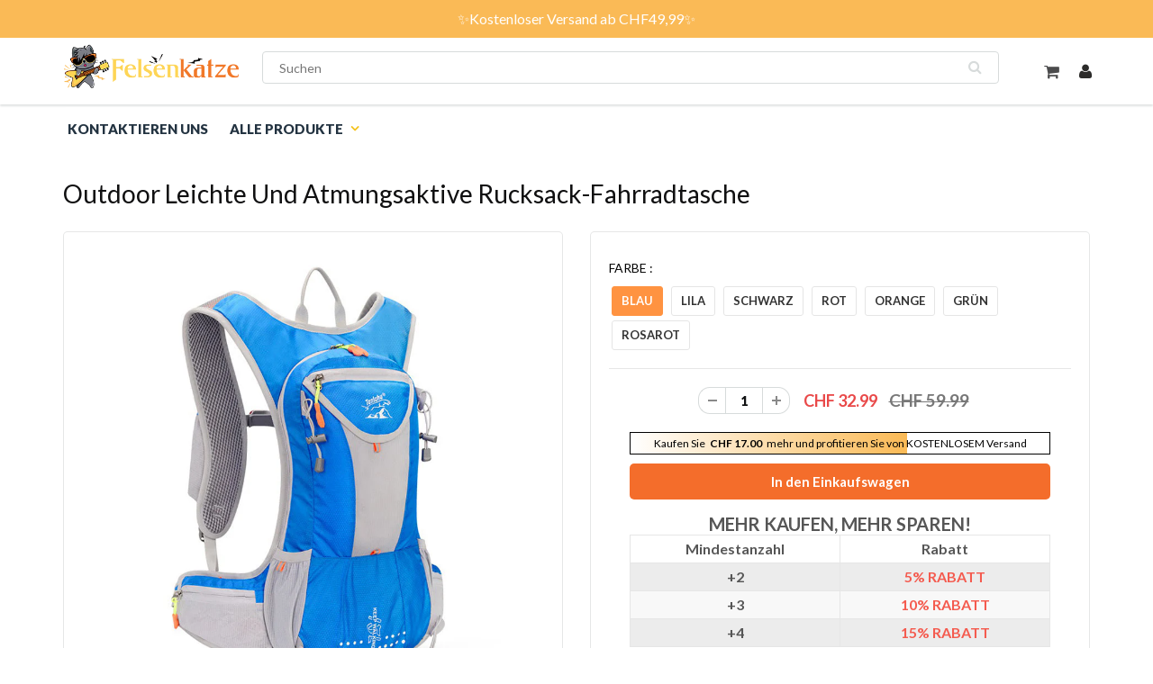

--- FILE ---
content_type: text/html; charset=utf-8
request_url: https://www.felsenkatze.ch/products/outdoor-leichte-und-atmungsaktive-rucksack-fahrradtasche
body_size: 25393
content:
<!doctype html>
<html lang="en" class="noIE">
  <head>
    <!-- Google Tag Manager -->
    <script>
      (function(w,d,s,l,i){w[l]=w[l]||[];w[l].push({'gtm.start':
      new Date().getTime(),event:'gtm.js'});var f=d.getElementsByTagName(s)[0],
      j=d.createElement(s),dl=l!='dataLayer'?'&l='+l:'';j.async=true;j.src=
      'https://www.googletagmanager.com/gtm.js?id='+i+dl;f.parentNode.insertBefore(j,f);
      })(window,document,'script','dataLayer','GTM-W9G66NKB');
    </script>
    <!-- End Google Tag Manager -->

    
    <!-- Basic page needs ================================================== -->
    <meta charset="utf-8">
    <meta name="viewport" content="width=device-width, initial-scale=1, maximum-scale=1">
    <meta name="google-site-verification" content="0LZv0h1aAgsn2W71judgOktA88YNrow7bqWZexDYdnw">
    <meta name="google-site-verification" content="mEBIrlSqAY4nHBj3YmkvFLGSxdKcxU3oP7sWPZ4kUJ0">
    <meta name="google-site-verification" content="sNsXPKNGkj8p1Qao0Fcy1Wv03RorJxTRcgPZkB0F2Hw">

    <!-- Title and description ================================================== -->
    <title>
      Outdoor Leichte Und Atmungsaktive Rucksack-Fahrradtasche
      
      
       &ndash; felsenkatze
    </title>

    
      <meta name="description" content="EIGENSCHAFTEN:  MEHRFACHES LAGERFACH: Radrucksack-Designs mit großem Fassungsvermögen und mehreren Taschen, in denen Kleidung, Snacks, Bücher, iPads oder andere Gegenstände aufbewahrt werden können. Die unterschiedlich großen Taschen passen perfekt zu all Ihren Aufbewahrungsbedürfnissen. EINFACHES TRINKSYSTEM: Kann als">
    
    <meta name="google-site-verification" content="tMwAlZXk3Op-BqLABnBV2Pf5Ve-xDGlH4D7uSouOYk0">
    <!-- Helpers ================================================== -->
    
  <meta property="og:type" content="product">
  <meta property="og:title" content="Outdoor Leichte Und Atmungsaktive Rucksack-Fahrradtasche">
  
  <meta property="og:image" content="http://www.felsenkatze.ch/cdn/shop/products/fm-1_9f643b87-1828-4d06-9482-d612f019c5df_800x.jpg?v=1680864099">
  <meta property="og:image:secure_url" content="https://www.felsenkatze.ch/cdn/shop/products/fm-1_9f643b87-1828-4d06-9482-d612f019c5df_800x.jpg?v=1680864099">
  
  <meta property="og:image" content="http://www.felsenkatze.ch/cdn/shop/products/1_2_714dd0cb-05d4-4bc1-b192-6e8b29da0ea2_800x.jpg?v=1680864099">
  <meta property="og:image:secure_url" content="https://www.felsenkatze.ch/cdn/shop/products/1_2_714dd0cb-05d4-4bc1-b192-6e8b29da0ea2_800x.jpg?v=1680864099">
  
  <meta property="og:image" content="http://www.felsenkatze.ch/cdn/shop/products/1_3_228705e7-a3b2-4792-b27e-e7dd448e9a2a_800x.jpg?v=1680864099">
  <meta property="og:image:secure_url" content="https://www.felsenkatze.ch/cdn/shop/products/1_3_228705e7-a3b2-4792-b27e-e7dd448e9a2a_800x.jpg?v=1680864099">
  
  <meta property="og:price:amount" content="32.99">
  <meta property="og:price:currency" content="CHF">


  <meta property="og:description" content="EIGENSCHAFTEN:  MEHRFACHES LAGERFACH: Radrucksack-Designs mit großem Fassungsvermögen und mehreren Taschen, in denen Kleidung, Snacks, Bücher, iPads oder andere Gegenstände aufbewahrt werden können. Die unterschiedlich großen Taschen passen perfekt zu all Ihren Aufbewahrungsbedürfnissen. EINFACHES TRINKSYSTEM: Kann als">

  <meta property="og:url" content="https://www.felsenkatze.ch/products/outdoor-leichte-und-atmungsaktive-rucksack-fahrradtasche">
  <meta property="og:site_name" content="felsenkatze">



<meta name="twitter:card" content="summary">

  <meta name="twitter:title" content="Outdoor Leichte Und Atmungsaktive Rucksack-Fahrradtasche">
  <meta name="twitter:description" content="EIGENSCHAFTEN: 



MEHRFACHES LAGERFACH: Radrucksack-Designs mit großem Fassungsvermögen und mehreren Taschen, in denen Kleidung, Snacks, Bücher, iPads oder andere Gegenstände aufbewahrt werden können. Die unterschiedlich großen Taschen passen perfekt zu all Ihren Aufbewahrungsbedürfnissen.


EINFACHES TRINKSYSTEM: Kann als Trinkrucksack verwendet werden, geeignet für 2-Liter-Wasserblase, spezielles Loch für Wasserblase.





VERSTELLBARE GURTE: Unser Fahrradrucksack ist außerdem mit verstellbaren Hüft- und Brustgurten sowie einem verstellbaren und atmungsaktiven Schultergurt ausgestattet, damit Sie Ihr Wasser und Ihre Sachen bequem tragen können!


ATMUNGSAKTIV &amp;amp; KOMFORTABEL: Integriertes atmungsaktives Netzpolster auf der Rückseite für maximale Atmungsaktivität und Wärmeableitung. Hergestellt aus leichtem, reißfestem Nylongewebe, daher sehr leicht und langlebig. Und dieser Fahrradrucksack bietet ein Kopfhörerloch, sodass Sie beim Fahren frei Musik genießen können.



SPEZIFIKATIONEN: 


Material: Polyester


Farbe: Blau, lila, schwarz, rot, orange, grün, rosarot


Gewicht: 590G


Größe: 





Paket: 1* Outdoor Leichte Und Atmungsaktive Rucksack-Fahrradtasche

">
  <meta name="twitter:image" content="https://www.felsenkatze.ch/cdn/shop/products/fm-1_9f643b87-1828-4d06-9482-d612f019c5df_800x.jpg?v=1680864099">
  <meta name="twitter:image:width" content="240">
  <meta name="twitter:image:height" content="240">

    <link rel="canonical" href="https://www.felsenkatze.ch/products/outdoor-leichte-und-atmungsaktive-rucksack-fahrradtasche">
    <meta name="viewport" content="width=device-width,initial-scale=1">
    <meta name="theme-color" content="#f07727">

    
      <link rel="shortcut icon" href="//www.felsenkatze.ch/cdn/shop/t/6/assets/favicon.png?v=120826319343257437961715928582" type="image/png">
    
    <link href="//www.felsenkatze.ch/cdn/shop/t/6/assets/apps.css?v=84651803761526178101715928582" rel="stylesheet" type="text/css" media="all" />
    <link href="//www.felsenkatze.ch/cdn/shop/t/6/assets/style.css?v=9631414474604452001715930806" rel="stylesheet" type="text/css" media="all" />
    <link href="//www.felsenkatze.ch/cdn/shop/t/6/assets/flexslider.css?v=122878848037782652341715928582" rel="stylesheet" type="text/css" media="all" />
    <link href="//www.felsenkatze.ch/cdn/shop/t/6/assets/flexslider-product.css?v=118974220201937273451715928582" rel="stylesheet" type="text/css" media="all" />
    
      <link
        rel="stylesheet"
        type="text/css"
        href="//fonts.googleapis.com/css?family=Lato:300,400,700,900"
      >
    
    

    <!-- Header hook for plugins ================================================== -->
    <script>window.performance && window.performance.mark && window.performance.mark('shopify.content_for_header.start');</script><meta id="shopify-digital-wallet" name="shopify-digital-wallet" content="/66267218169/digital_wallets/dialog">
<meta name="shopify-checkout-api-token" content="fdb17c03a8b8680e47bf41b345e8c6c8">
<meta id="in-context-paypal-metadata" data-shop-id="66267218169" data-venmo-supported="false" data-environment="production" data-locale="de_DE" data-paypal-v4="true" data-currency="CHF">
<link rel="alternate" type="application/json+oembed" href="https://www.felsenkatze.ch/products/outdoor-leichte-und-atmungsaktive-rucksack-fahrradtasche.oembed">
<script async="async" src="/checkouts/internal/preloads.js?locale=de-CH"></script>
<script id="shopify-features" type="application/json">{"accessToken":"fdb17c03a8b8680e47bf41b345e8c6c8","betas":["rich-media-storefront-analytics"],"domain":"www.felsenkatze.ch","predictiveSearch":true,"shopId":66267218169,"locale":"de"}</script>
<script>var Shopify = Shopify || {};
Shopify.shop = "felsenkatze.myshopify.com";
Shopify.locale = "de";
Shopify.currency = {"active":"CHF","rate":"1.0"};
Shopify.country = "CH";
Shopify.theme = {"name":"包邮进度条","id":142425686265,"schema_name":"ShowTime","schema_version":"5.0.6","theme_store_id":null,"role":"main"};
Shopify.theme.handle = "null";
Shopify.theme.style = {"id":null,"handle":null};
Shopify.cdnHost = "www.felsenkatze.ch/cdn";
Shopify.routes = Shopify.routes || {};
Shopify.routes.root = "/";</script>
<script type="module">!function(o){(o.Shopify=o.Shopify||{}).modules=!0}(window);</script>
<script>!function(o){function n(){var o=[];function n(){o.push(Array.prototype.slice.apply(arguments))}return n.q=o,n}var t=o.Shopify=o.Shopify||{};t.loadFeatures=n(),t.autoloadFeatures=n()}(window);</script>
<script id="shop-js-analytics" type="application/json">{"pageType":"product"}</script>
<script defer="defer" async type="module" src="//www.felsenkatze.ch/cdn/shopifycloud/shop-js/modules/v2/client.init-shop-cart-sync_D96QZrIF.de.esm.js"></script>
<script defer="defer" async type="module" src="//www.felsenkatze.ch/cdn/shopifycloud/shop-js/modules/v2/chunk.common_SV6uigsF.esm.js"></script>
<script type="module">
  await import("//www.felsenkatze.ch/cdn/shopifycloud/shop-js/modules/v2/client.init-shop-cart-sync_D96QZrIF.de.esm.js");
await import("//www.felsenkatze.ch/cdn/shopifycloud/shop-js/modules/v2/chunk.common_SV6uigsF.esm.js");

  window.Shopify.SignInWithShop?.initShopCartSync?.({"fedCMEnabled":true,"windoidEnabled":true});

</script>
<script>(function() {
  var isLoaded = false;
  function asyncLoad() {
    if (isLoaded) return;
    isLoaded = true;
    var urls = ["https:\/\/loox.io\/widget\/NkZCg8R8rp\/loox.1668146909513.js?shop=felsenkatze.myshopify.com","https:\/\/reconvert-cdn.com\/assets\/js\/store_reconvert_node.js?v=2\u0026scid=MTUwMjIwYzQzNDRkZTIyMjI0NzVhY2Q2YmZlM2I2OWQuMzk2ZGVlZjFjNGVmMDIxZmUyZjUxZDVmMWM0NWJiMjU=\u0026shop=felsenkatze.myshopify.com","https:\/\/reconvert-cdn.com\/assets\/js\/reconvert_script_tags.mini.js?scid=MTUwMjIwYzQzNDRkZTIyMjI0NzVhY2Q2YmZlM2I2OWQuMzk2ZGVlZjFjNGVmMDIxZmUyZjUxZDVmMWM0NWJiMjU=\u0026shop=felsenkatze.myshopify.com","https:\/\/omnisnippet1.com\/platforms\/shopify.js?source=scriptTag\u0026v=2025-05-15T12\u0026shop=felsenkatze.myshopify.com"];
    for (var i = 0; i < urls.length; i++) {
      var s = document.createElement('script');
      s.type = 'text/javascript';
      s.async = true;
      s.src = urls[i];
      var x = document.getElementsByTagName('script')[0];
      x.parentNode.insertBefore(s, x);
    }
  };
  if(window.attachEvent) {
    window.attachEvent('onload', asyncLoad);
  } else {
    window.addEventListener('load', asyncLoad, false);
  }
})();</script>
<script id="__st">var __st={"a":66267218169,"offset":-14400,"reqid":"214ac06d-eb4c-4467-bd13-bafa67c2803b-1768488591","pageurl":"www.felsenkatze.ch\/products\/outdoor-leichte-und-atmungsaktive-rucksack-fahrradtasche","u":"63f17105fb1e","p":"product","rtyp":"product","rid":7910911574265};</script>
<script>window.ShopifyPaypalV4VisibilityTracking = true;</script>
<script id="captcha-bootstrap">!function(){'use strict';const t='contact',e='account',n='new_comment',o=[[t,t],['blogs',n],['comments',n],[t,'customer']],c=[[e,'customer_login'],[e,'guest_login'],[e,'recover_customer_password'],[e,'create_customer']],r=t=>t.map((([t,e])=>`form[action*='/${t}']:not([data-nocaptcha='true']) input[name='form_type'][value='${e}']`)).join(','),a=t=>()=>t?[...document.querySelectorAll(t)].map((t=>t.form)):[];function s(){const t=[...o],e=r(t);return a(e)}const i='password',u='form_key',d=['recaptcha-v3-token','g-recaptcha-response','h-captcha-response',i],f=()=>{try{return window.sessionStorage}catch{return}},m='__shopify_v',_=t=>t.elements[u];function p(t,e,n=!1){try{const o=window.sessionStorage,c=JSON.parse(o.getItem(e)),{data:r}=function(t){const{data:e,action:n}=t;return t[m]||n?{data:e,action:n}:{data:t,action:n}}(c);for(const[e,n]of Object.entries(r))t.elements[e]&&(t.elements[e].value=n);n&&o.removeItem(e)}catch(o){console.error('form repopulation failed',{error:o})}}const l='form_type',E='cptcha';function T(t){t.dataset[E]=!0}const w=window,h=w.document,L='Shopify',v='ce_forms',y='captcha';let A=!1;((t,e)=>{const n=(g='f06e6c50-85a8-45c8-87d0-21a2b65856fe',I='https://cdn.shopify.com/shopifycloud/storefront-forms-hcaptcha/ce_storefront_forms_captcha_hcaptcha.v1.5.2.iife.js',D={infoText:'Durch hCaptcha geschützt',privacyText:'Datenschutz',termsText:'Allgemeine Geschäftsbedingungen'},(t,e,n)=>{const o=w[L][v],c=o.bindForm;if(c)return c(t,g,e,D).then(n);var r;o.q.push([[t,g,e,D],n]),r=I,A||(h.body.append(Object.assign(h.createElement('script'),{id:'captcha-provider',async:!0,src:r})),A=!0)});var g,I,D;w[L]=w[L]||{},w[L][v]=w[L][v]||{},w[L][v].q=[],w[L][y]=w[L][y]||{},w[L][y].protect=function(t,e){n(t,void 0,e),T(t)},Object.freeze(w[L][y]),function(t,e,n,w,h,L){const[v,y,A,g]=function(t,e,n){const i=e?o:[],u=t?c:[],d=[...i,...u],f=r(d),m=r(i),_=r(d.filter((([t,e])=>n.includes(e))));return[a(f),a(m),a(_),s()]}(w,h,L),I=t=>{const e=t.target;return e instanceof HTMLFormElement?e:e&&e.form},D=t=>v().includes(t);t.addEventListener('submit',(t=>{const e=I(t);if(!e)return;const n=D(e)&&!e.dataset.hcaptchaBound&&!e.dataset.recaptchaBound,o=_(e),c=g().includes(e)&&(!o||!o.value);(n||c)&&t.preventDefault(),c&&!n&&(function(t){try{if(!f())return;!function(t){const e=f();if(!e)return;const n=_(t);if(!n)return;const o=n.value;o&&e.removeItem(o)}(t);const e=Array.from(Array(32),(()=>Math.random().toString(36)[2])).join('');!function(t,e){_(t)||t.append(Object.assign(document.createElement('input'),{type:'hidden',name:u})),t.elements[u].value=e}(t,e),function(t,e){const n=f();if(!n)return;const o=[...t.querySelectorAll(`input[type='${i}']`)].map((({name:t})=>t)),c=[...d,...o],r={};for(const[a,s]of new FormData(t).entries())c.includes(a)||(r[a]=s);n.setItem(e,JSON.stringify({[m]:1,action:t.action,data:r}))}(t,e)}catch(e){console.error('failed to persist form',e)}}(e),e.submit())}));const S=(t,e)=>{t&&!t.dataset[E]&&(n(t,e.some((e=>e===t))),T(t))};for(const o of['focusin','change'])t.addEventListener(o,(t=>{const e=I(t);D(e)&&S(e,y())}));const B=e.get('form_key'),M=e.get(l),P=B&&M;t.addEventListener('DOMContentLoaded',(()=>{const t=y();if(P)for(const e of t)e.elements[l].value===M&&p(e,B);[...new Set([...A(),...v().filter((t=>'true'===t.dataset.shopifyCaptcha))])].forEach((e=>S(e,t)))}))}(h,new URLSearchParams(w.location.search),n,t,e,['guest_login'])})(!0,!0)}();</script>
<script integrity="sha256-4kQ18oKyAcykRKYeNunJcIwy7WH5gtpwJnB7kiuLZ1E=" data-source-attribution="shopify.loadfeatures" defer="defer" src="//www.felsenkatze.ch/cdn/shopifycloud/storefront/assets/storefront/load_feature-a0a9edcb.js" crossorigin="anonymous"></script>
<script data-source-attribution="shopify.dynamic_checkout.dynamic.init">var Shopify=Shopify||{};Shopify.PaymentButton=Shopify.PaymentButton||{isStorefrontPortableWallets:!0,init:function(){window.Shopify.PaymentButton.init=function(){};var t=document.createElement("script");t.src="https://www.felsenkatze.ch/cdn/shopifycloud/portable-wallets/latest/portable-wallets.de.js",t.type="module",document.head.appendChild(t)}};
</script>
<script data-source-attribution="shopify.dynamic_checkout.buyer_consent">
  function portableWalletsHideBuyerConsent(e){var t=document.getElementById("shopify-buyer-consent"),n=document.getElementById("shopify-subscription-policy-button");t&&n&&(t.classList.add("hidden"),t.setAttribute("aria-hidden","true"),n.removeEventListener("click",e))}function portableWalletsShowBuyerConsent(e){var t=document.getElementById("shopify-buyer-consent"),n=document.getElementById("shopify-subscription-policy-button");t&&n&&(t.classList.remove("hidden"),t.removeAttribute("aria-hidden"),n.addEventListener("click",e))}window.Shopify?.PaymentButton&&(window.Shopify.PaymentButton.hideBuyerConsent=portableWalletsHideBuyerConsent,window.Shopify.PaymentButton.showBuyerConsent=portableWalletsShowBuyerConsent);
</script>
<script data-source-attribution="shopify.dynamic_checkout.cart.bootstrap">document.addEventListener("DOMContentLoaded",(function(){function t(){return document.querySelector("shopify-accelerated-checkout-cart, shopify-accelerated-checkout")}if(t())Shopify.PaymentButton.init();else{new MutationObserver((function(e,n){t()&&(Shopify.PaymentButton.init(),n.disconnect())})).observe(document.body,{childList:!0,subtree:!0})}}));
</script>
<script id='scb4127' type='text/javascript' async='' src='https://www.felsenkatze.ch/cdn/shopifycloud/privacy-banner/storefront-banner.js'></script><link id="shopify-accelerated-checkout-styles" rel="stylesheet" media="screen" href="https://www.felsenkatze.ch/cdn/shopifycloud/portable-wallets/latest/accelerated-checkout-backwards-compat.css" crossorigin="anonymous">
<style id="shopify-accelerated-checkout-cart">
        #shopify-buyer-consent {
  margin-top: 1em;
  display: inline-block;
  width: 100%;
}

#shopify-buyer-consent.hidden {
  display: none;
}

#shopify-subscription-policy-button {
  background: none;
  border: none;
  padding: 0;
  text-decoration: underline;
  font-size: inherit;
  cursor: pointer;
}

#shopify-subscription-policy-button::before {
  box-shadow: none;
}

      </style>

<script>window.performance && window.performance.mark && window.performance.mark('shopify.content_for_header.end');</script>

    <!--[if lt IE 9]> <script src="//html5shiv.googlecode.com/svn/trunk/html5.js" type="text/javascript"></script> <![endif]-->

    

    <script src="//www.felsenkatze.ch/cdn/shop/t/6/assets/jquery.js?v=105778841822381192391715928582" type="text/javascript"></script>

    <!-- Theme Global App JS ================================================== -->
    <script>
      var app = app || {
        data:{
          template:"product",
          money_format: "CHF {{amount}}"
        }
      }
    </script>
    <script>
      if(document.location.href.indexOf('?sort_by=best-selling') > -1) {
      var url = document.location.href;
      document.location.href = url.replace("?sort_by=best-selling","");
      }
      if(document.location.href.indexOf('?sort_by=created-descending') > -1) {
      var url = document.location.href;
      document.location.href = url.replace("?sort_by=created-descending","");
      }
      if(document.location.href.indexOf('?sort_by=manual') > -1) {
      var url = document.location.href;
      document.location.href = url.replace("?sort_by=manual","");
      }
      if(document.location.href.indexOf('?sort_by=title-descending') > -1) {
      var url = document.location.href;
      document.location.href = url.replace("?sort_by=title-descending","");
      }
      if(document.location.href.indexOf('?sort_by=price-ascending') > -1) {
      var url = document.location.href;
      document.location.href = url.replace("?sort_by=price-ascending","");
      }
      if(document.location.href.indexOf('?sort_by=price-descending') > -1) {
      var url = document.location.href;
      document.location.href = url.replace("?sort_by=price-descending","");
      }
      if(document.location.href.indexOf('?sort_by=created-ascending') > -1) {
      var url = document.location.href;
      document.location.href = url.replace("?sort_by=created-ascending","");
      }
      if(document.location.href.indexOf('?sort_by=title-ascending') > -1) {
      var url = document.location.href;
      document.location.href = url.replace("?sort_by=title-ascending","");
      }
      if(document.location.href.indexOf('&sort_by=best-selling') > -1) {
      var url = document.location.href;
      document.location.href = url.replace("&sort_by=best-selling","");
      }
      if(document.location.href.indexOf('&sort_by=created-descending') > -1) {
      var url = document.location.href;
      document.location.href = url.replace("&sort_by=created-descending","");
      }
      if(document.location.href.indexOf('&sort_by=manual') > -1) {
      var url = document.location.href;
      document.location.href = url.replace("&sort_by=manual","");
      }
      if(document.location.href.indexOf('&sort_by=title-descending') > -1) {
      var url = document.location.href;
      document.location.href = url.replace("&sort_by=title-descending","");
      }
      if(document.location.href.indexOf('&sort_by=price-ascending') > -1) {
      var url = document.location.href;
      document.location.href = url.replace("&sort_by=price-ascending","");
      }
      if(document.location.href.indexOf('&sort_by=price-descending') > -1) {
      var url = document.location.href;
      document.location.href = url.replace("&sort_by=price-descending","");
      }
      if(document.location.href.indexOf('&sort_by=created-ascending') > -1) {
      var url = document.location.href;
      document.location.href = url.replace("&sort_by=created-ascending","");
      }
      if(document.location.href.indexOf('&sort_by=title-ascending') > -1) {
      var url = document.location.href;
      document.location.href = url.replace("&sort_by=title-ascending","");
      }
    </script>

    <!-- Google tag (gtag.js) -->
    <script async src="https://www.googletagmanager.com/gtag/js?id=G-5MRS3JC99V"></script>
    <script>
      window.dataLayer = window.dataLayer || [];
      function gtag(){dataLayer.push(arguments);}
      gtag('js', new Date());

      gtag('config', 'G-5MRS3JC99V');
    </script>

    <script>var loox_global_hash = '1750295975611';</script><style>.loox-reviews-default { max-width: 1200px; margin: 0 auto; }</style>

    <!-- Google tag (gtag.js) -->
    <script async src="https://www.googletagmanager.com/gtag/js?id=AW-679454549"></script>
    <script>
      window.dataLayer = window.dataLayer || [];
      function gtag(){dataLayer.push(arguments);}
      gtag('js', new Date());

      gtag('config', 'AW-679454549');
    </script>

    
    
  <!-- BEGIN app block: shopify://apps/vitals/blocks/app-embed/aeb48102-2a5a-4f39-bdbd-d8d49f4e20b8 --><link rel="preconnect" href="https://appsolve.io/" /><link rel="preconnect" href="https://cdn-sf.vitals.app/" /><script data-ver="58" id="vtlsAebData" class="notranslate">window.vtlsLiquidData = window.vtlsLiquidData || {};window.vtlsLiquidData.buildId = 55999;

window.vtlsLiquidData.apiHosts = {
	...window.vtlsLiquidData.apiHosts,
	"1": "https://appsolve.io"
};
	window.vtlsLiquidData.moduleSettings = {"16":{"232":true,"245":"bottom","246":"bottom","247":"Add to Cart","411":true,"417":true,"418":true,"477":"automatic","478":"000000","479":"ffffff","489":true,"843":"ffffff","844":"2e2e2e","921":false,"922":true,"923":true,"924":"1","925":"1","952":"{}","1021":true,"1110":false,"1154":0,"1155":true,"1156":true,"1157":false,"1158":0,"1159":false,"1160":false,"1161":false,"1162":false,"1163":false,"1182":false,"1183":true,"1184":"","1185":false},"48":{"469":true,"491":true,"588":true,"595":false,"603":"","605":"","606":"","781":true,"783":1,"876":0,"1076":true,"1105":0},"53":{"636":"4b8e15","637":"ffffff","638":0,"639":5,"640":"Sie sparen:","642":"Nicht vorrätig","643":"Dieser Artikel:","644":"Gesamtpreis:","645":true,"646":"In den Warenkorb","647":"für","648":"mit","649":"Rabatt","650":"jeweils","651":"Kaufen Sie","652":"Zwischensumme","653":"Rabatt","654":"Alter Preis","655":0,"656":0,"657":0,"658":0,"659":"ffffff","660":14,"661":"center","671":"000000","702":"Menge","731":"und","733":0,"734":"362e94","735":"8e86ed","736":true,"737":true,"738":true,"739":"right","740":60,"741":"Gratis","742":"Kostenlos","743":"Geschenk in Anspruch nehmen","744":"1,2,4,5","750":"Geschenk","762":"Rabatt","763":false,"773":"Ihr Produkt wurde dem Einkaufswagen hinzugefügt.","786":"sparen","848":"ffffff","849":"f6f6f6","850":"4f4f4f","851":"Pro Stück:","895":"eceeef","1007":"Artikel tauschen","1010":"{}","1012":false,"1028":"Andere Kunden liebten dieses Angebot","1029":"In den Warenkorb","1030":"Hinzugefügt","1031":"Auschecken","1032":1,"1033":"{}","1035":"Mehr sehen","1036":"Weniger sehen","1037":"{}","1077":"%","1083":"Auschecken","1085":100,"1086":"cd1900","1091":10,"1092":1,"1093":"{}","1164":"Kostenloser Versand","1188":"light","1190":"center","1191":"light","1192":"square"}};

window.vtlsLiquidData.shopThemeName = "ShowTime";window.vtlsLiquidData.settingTranslation = {"53":{"640":{"de":"Sie sparen:"},"642":{"de":"Nicht vorrätig"},"643":{"de":"Dieser Artikel:"},"644":{"de":"Gesamtpreis:"},"646":{"de":"In den Warenkorb"},"647":{"de":"für"},"648":{"de":"mit"},"649":{"de":"Rabatt"},"650":{"de":"jeweils"},"651":{"de":"Kaufen Sie"},"652":{"de":"Zwischensumme"},"653":{"de":"Rabatt"},"654":{"de":"Alter Preis"},"702":{"de":"Menge"},"731":{"de":"und"},"741":{"de":"Gratis"},"742":{"de":"Kostenlos"},"743":{"de":"Geschenk in Anspruch nehmen"},"750":{"de":"Geschenk"},"762":{"de":"Rabatt"},"773":{"de":"Ihr Produkt wurde dem Einkaufswagen hinzugefügt."},"786":{"de":"sparen"},"851":{"de":"Pro Stück:"},"1007":{"de":"Artikel tauschen"},"1028":{"de":"Andere Kunden liebten dieses Angebot"},"1029":{"de":"In den Warenkorb"},"1030":{"de":"Hinzugefügt"},"1031":{"de":"Auschecken"},"1035":{"de":"Mehr sehen"},"1036":{"de":"Weniger sehen"},"1083":{"de":"Auschecken"},"1167":{"de":"Nicht verfügbar"},"1164":{"de":"Kostenloser Versand"}},"16":{"1184":{"de":""}}};window.vtlsLiquidData.ubOfferTypes={"1":[1,2]};window.vtlsLiquidData.usesFunctions=true;window.vtlsLiquidData.shopSettings={};window.vtlsLiquidData.shopSettings.cartType="page";window.vtlsLiquidData.spat="f677f04f970089d99ec7731dbbb1b354";window.vtlsLiquidData.shopInfo={id:66267218169,domain:"www.felsenkatze.ch",shopifyDomain:"felsenkatze.myshopify.com",primaryLocaleIsoCode: "de",defaultCurrency:"CHF",enabledCurrencies:["CHF"],moneyFormat:"CHF {{amount}}",moneyWithCurrencyFormat:"CHF {{amount}}",appId:"1",appName:"Vitals",};window.vtlsLiquidData.acceptedScopes = {"1":[26,25,27,28,29,30,31,32,33,34,35,36,37,38,22,2,8,14,20,24,16,18,10,13,21,4,11,1,7,3,19,23,15,17,9,12,47,48]};window.vtlsLiquidData.product = {"id": 7910911574265,"available": true,"title": "Outdoor Leichte Und Atmungsaktive Rucksack-Fahrradtasche","handle": "outdoor-leichte-und-atmungsaktive-rucksack-fahrradtasche","vendor": "felsenkatze","type": "","tags": ["bag","sport \u0026 outdoor"],"description": "1","featured_image":{"src": "//www.felsenkatze.ch/cdn/shop/products/fm-1_9f643b87-1828-4d06-9482-d612f019c5df.jpg?v=1680864099","aspect_ratio": "1.0"},"collectionIds": [419025518841,400137289977],"variants": [{"id": 43778991849721,"title": "Blau","option1": "Blau","option2": null,"option3": null,"price": 3299,"compare_at_price": 5999,"available": true,"image":{"src": "//www.felsenkatze.ch/cdn/shop/products/2_60c58e95-6819-4dfe-9ecf-ad8d5d4a9879.jpg?v=1680864110","alt": "Outdoor Leichte Und Atmungsaktive Rucksack-Fahrradtasche","aspect_ratio": 1.0},"featured_media_id":31641719603449,"is_preorderable":0},{"id": 43778991882489,"title": "Lila","option1": "Lila","option2": null,"option3": null,"price": 3299,"compare_at_price": 5999,"available": true,"image":{"src": "//www.felsenkatze.ch/cdn/shop/products/3_1a585a34-8630-4b8d-a215-3ced5cfba75d.jpg?v=1680864102","alt": "Outdoor Leichte Und Atmungsaktive Rucksack-Fahrradtasche","aspect_ratio": 1.0},"featured_media_id":31641718948089,"is_preorderable":0},{"id": 43778991915257,"title": "Schwarz","option1": "Schwarz","option2": null,"option3": null,"price": 3299,"compare_at_price": 5999,"available": true,"image":{"src": "//www.felsenkatze.ch/cdn/shop/products/4_235a83fc-862b-48f7-82e0-7d89bfe50c8e.jpg?v=1680864106","alt": "Outdoor Leichte Und Atmungsaktive Rucksack-Fahrradtasche","aspect_ratio": 1.0},"featured_media_id":31641719308537,"is_preorderable":0},{"id": 43778991948025,"title": "Rot","option1": "Rot","option2": null,"option3": null,"price": 3299,"compare_at_price": 5999,"available": true,"image":{"src": "//www.felsenkatze.ch/cdn/shop/products/5_808d9630-ee01-47d1-b90e-57d4cfced754.jpg?v=1680864107","alt": "Outdoor Leichte Und Atmungsaktive Rucksack-Fahrradtasche","aspect_ratio": 1.0},"featured_media_id":31641719374073,"is_preorderable":0},{"id": 43778991980793,"title": "Orange","option1": "Orange","option2": null,"option3": null,"price": 3299,"compare_at_price": 5999,"available": true,"image":{"src": "//www.felsenkatze.ch/cdn/shop/products/7_1cdb83ff-d78f-4c49-8e6c-2bc02703deb5.jpg?v=1680864108","alt": "Outdoor Leichte Und Atmungsaktive Rucksack-Fahrradtasche","aspect_ratio": 1.0},"featured_media_id":31641719505145,"is_preorderable":0},{"id": 43778992013561,"title": "Grün","option1": "Grün","option2": null,"option3": null,"price": 3299,"compare_at_price": 5999,"available": true,"image":{"src": "//www.felsenkatze.ch/cdn/shop/products/6_a620e3ac-06f6-41fc-af1d-536c7f93ad81.jpg?v=1680864103","alt": "Outdoor Leichte Und Atmungsaktive Rucksack-Fahrradtasche","aspect_ratio": 1.0},"featured_media_id":31641719079161,"is_preorderable":0},{"id": 43778992046329,"title": "Rosarot","option1": "Rosarot","option2": null,"option3": null,"price": 3299,"compare_at_price": 5999,"available": true,"image":{"src": "//www.felsenkatze.ch/cdn/shop/products/1_3241fcd3-fe32-4f21-9739-8f572d9e218e.jpg?v=1680864104","alt": "Outdoor Leichte Und Atmungsaktive Rucksack-Fahrradtasche","aspect_ratio": 1.0},"featured_media_id":31641719210233,"is_preorderable":0}],"options": [{"name": "Farbe"}],"metafields": {"reviews": {}}};window.vtlsLiquidData.cacheKeys = [1714263026,1732698676,0,1750296004,1714263026,0,0,1714263026 ];</script><script id="vtlsAebDynamicFunctions" class="notranslate">window.vtlsLiquidData = window.vtlsLiquidData || {};window.vtlsLiquidData.dynamicFunctions = ({$,vitalsGet,vitalsSet,VITALS_GET_$_DESCRIPTION,VITALS_GET_$_END_SECTION,VITALS_GET_$_ATC_FORM,VITALS_GET_$_ATC_BUTTON,submit_button,form_add_to_cart,cartItemVariantId,VITALS_EVENT_CART_UPDATED,VITALS_EVENT_DISCOUNTS_LOADED,VITALS_EVENT_RENDER_CAROUSEL_STARS,VITALS_EVENT_RENDER_COLLECTION_STARS,VITALS_EVENT_SMART_BAR_RENDERED,VITALS_EVENT_SMART_BAR_CLOSED,VITALS_EVENT_TABS_RENDERED,VITALS_EVENT_VARIANT_CHANGED,VITALS_EVENT_ATC_BUTTON_FOUND,VITALS_IS_MOBILE,VITALS_PAGE_TYPE,VITALS_APPEND_CSS,VITALS_HOOK__CAN_EXECUTE_CHECKOUT,VITALS_HOOK__GET_CUSTOM_CHECKOUT_URL_PARAMETERS,VITALS_HOOK__GET_CUSTOM_VARIANT_SELECTOR,VITALS_HOOK__GET_IMAGES_DEFAULT_SIZE,VITALS_HOOK__ON_CLICK_CHECKOUT_BUTTON,VITALS_HOOK__DONT_ACCELERATE_CHECKOUT,VITALS_HOOK__ON_ATC_STAY_ON_THE_SAME_PAGE,VITALS_HOOK__CAN_EXECUTE_ATC,VITALS_FLAG__IGNORE_VARIANT_ID_FROM_URL,VITALS_FLAG__UPDATE_ATC_BUTTON_REFERENCE,VITALS_FLAG__UPDATE_CART_ON_CHECKOUT,VITALS_FLAG__USE_CAPTURE_FOR_ATC_BUTTON,VITALS_FLAG__USE_FIRST_ATC_SPAN_FOR_PRE_ORDER,VITALS_FLAG__USE_HTML_FOR_STICKY_ATC_BUTTON,VITALS_FLAG__STOP_EXECUTION,VITALS_FLAG__USE_CUSTOM_COLLECTION_FILTER_DROPDOWN,VITALS_FLAG__PRE_ORDER_START_WITH_OBSERVER,VITALS_FLAG__PRE_ORDER_OBSERVER_DELAY,VITALS_FLAG__ON_CHECKOUT_CLICK_USE_CAPTURE_EVENT,handle,}) => {return {"147": {"location":"description","locator":"after"},};};</script><script id="vtlsAebDocumentInjectors" class="notranslate">window.vtlsLiquidData = window.vtlsLiquidData || {};window.vtlsLiquidData.documentInjectors = ({$,vitalsGet,vitalsSet,VITALS_IS_MOBILE,VITALS_APPEND_CSS}) => {const documentInjectors = {};documentInjectors["1"]={};documentInjectors["1"]["d"]=[];documentInjectors["1"]["d"]["0"]={};documentInjectors["1"]["d"]["0"]["a"]=null;documentInjectors["1"]["d"]["0"]["s"]="div[itemprop=\"description\"]";documentInjectors["2"]={};documentInjectors["2"]["d"]=[];documentInjectors["2"]["d"]["0"]={};documentInjectors["2"]["d"]["0"]["a"]={"l":"after"};documentInjectors["2"]["d"]["0"]["s"]="#content \u003e .container \u003e .pro_main_c";documentInjectors["3"]={};documentInjectors["3"]["d"]=[];documentInjectors["3"]["d"]["0"]={};documentInjectors["3"]["d"]["0"]["a"]={"last":true};documentInjectors["3"]["d"]["0"]["s"]=".total-price";documentInjectors["3"]["d"]["0"]["js"]=function(left_subtotal, right_subtotal, cart_html) { var vitalsDiscountsDiv = ".vitals-discounts";
if ($(vitalsDiscountsDiv).length === 0) {
$('.total-price').last().html(cart_html);
}

};documentInjectors["12"]={};documentInjectors["12"]["d"]=[];documentInjectors["12"]["d"]["0"]={};documentInjectors["12"]["d"]["0"]["a"]=[];documentInjectors["12"]["d"]["0"]["s"]="form[action*=\"\/cart\/add\"]:visible:not([id*=\"product-form-installment\"]):not([id*=\"product-installment-form\"]):not(.vtls-exclude-atc-injector *)";documentInjectors["11"]={};documentInjectors["11"]["d"]=[];documentInjectors["11"]["d"]["0"]={};documentInjectors["11"]["d"]["0"]["a"]={"ctx":"inside","last":false};documentInjectors["11"]["d"]["0"]["s"]="[type=\"submit\"]:not(.swym-button)";documentInjectors["11"]["d"]["1"]={};documentInjectors["11"]["d"]["1"]["a"]={"ctx":"inside","last":false};documentInjectors["11"]["d"]["1"]["s"]="[name=\"add\"]:not(.swym-button)";documentInjectors["11"]["d"]["2"]={};documentInjectors["11"]["d"]["2"]["a"]={"ctx":"inside","last":false};documentInjectors["11"]["d"]["2"]["s"]="button:not(.swym-button):not([class*=adjust])";documentInjectors["15"]={};documentInjectors["15"]["d"]=[];documentInjectors["15"]["d"]["0"]={};documentInjectors["15"]["d"]["0"]["a"]=[];documentInjectors["15"]["d"]["0"]["s"]="form[action*=\"\/cart\"] a[href*=\"\/products\/{{product_handle}}\"]";return documentInjectors;};</script><script id="vtlsAebBundle" src="https://cdn-sf.vitals.app/assets/js/bundle-8ec2612954554a9d88574d8716501d3d.js" async></script>

<!-- END app block --><link href="https://monorail-edge.shopifysvc.com" rel="dns-prefetch">
<script>(function(){if ("sendBeacon" in navigator && "performance" in window) {try {var session_token_from_headers = performance.getEntriesByType('navigation')[0].serverTiming.find(x => x.name == '_s').description;} catch {var session_token_from_headers = undefined;}var session_cookie_matches = document.cookie.match(/_shopify_s=([^;]*)/);var session_token_from_cookie = session_cookie_matches && session_cookie_matches.length === 2 ? session_cookie_matches[1] : "";var session_token = session_token_from_headers || session_token_from_cookie || "";function handle_abandonment_event(e) {var entries = performance.getEntries().filter(function(entry) {return /monorail-edge.shopifysvc.com/.test(entry.name);});if (!window.abandonment_tracked && entries.length === 0) {window.abandonment_tracked = true;var currentMs = Date.now();var navigation_start = performance.timing.navigationStart;var payload = {shop_id: 66267218169,url: window.location.href,navigation_start,duration: currentMs - navigation_start,session_token,page_type: "product"};window.navigator.sendBeacon("https://monorail-edge.shopifysvc.com/v1/produce", JSON.stringify({schema_id: "online_store_buyer_site_abandonment/1.1",payload: payload,metadata: {event_created_at_ms: currentMs,event_sent_at_ms: currentMs}}));}}window.addEventListener('pagehide', handle_abandonment_event);}}());</script>
<script id="web-pixels-manager-setup">(function e(e,d,r,n,o){if(void 0===o&&(o={}),!Boolean(null===(a=null===(i=window.Shopify)||void 0===i?void 0:i.analytics)||void 0===a?void 0:a.replayQueue)){var i,a;window.Shopify=window.Shopify||{};var t=window.Shopify;t.analytics=t.analytics||{};var s=t.analytics;s.replayQueue=[],s.publish=function(e,d,r){return s.replayQueue.push([e,d,r]),!0};try{self.performance.mark("wpm:start")}catch(e){}var l=function(){var e={modern:/Edge?\/(1{2}[4-9]|1[2-9]\d|[2-9]\d{2}|\d{4,})\.\d+(\.\d+|)|Firefox\/(1{2}[4-9]|1[2-9]\d|[2-9]\d{2}|\d{4,})\.\d+(\.\d+|)|Chrom(ium|e)\/(9{2}|\d{3,})\.\d+(\.\d+|)|(Maci|X1{2}).+ Version\/(15\.\d+|(1[6-9]|[2-9]\d|\d{3,})\.\d+)([,.]\d+|)( \(\w+\)|)( Mobile\/\w+|) Safari\/|Chrome.+OPR\/(9{2}|\d{3,})\.\d+\.\d+|(CPU[ +]OS|iPhone[ +]OS|CPU[ +]iPhone|CPU IPhone OS|CPU iPad OS)[ +]+(15[._]\d+|(1[6-9]|[2-9]\d|\d{3,})[._]\d+)([._]\d+|)|Android:?[ /-](13[3-9]|1[4-9]\d|[2-9]\d{2}|\d{4,})(\.\d+|)(\.\d+|)|Android.+Firefox\/(13[5-9]|1[4-9]\d|[2-9]\d{2}|\d{4,})\.\d+(\.\d+|)|Android.+Chrom(ium|e)\/(13[3-9]|1[4-9]\d|[2-9]\d{2}|\d{4,})\.\d+(\.\d+|)|SamsungBrowser\/([2-9]\d|\d{3,})\.\d+/,legacy:/Edge?\/(1[6-9]|[2-9]\d|\d{3,})\.\d+(\.\d+|)|Firefox\/(5[4-9]|[6-9]\d|\d{3,})\.\d+(\.\d+|)|Chrom(ium|e)\/(5[1-9]|[6-9]\d|\d{3,})\.\d+(\.\d+|)([\d.]+$|.*Safari\/(?![\d.]+ Edge\/[\d.]+$))|(Maci|X1{2}).+ Version\/(10\.\d+|(1[1-9]|[2-9]\d|\d{3,})\.\d+)([,.]\d+|)( \(\w+\)|)( Mobile\/\w+|) Safari\/|Chrome.+OPR\/(3[89]|[4-9]\d|\d{3,})\.\d+\.\d+|(CPU[ +]OS|iPhone[ +]OS|CPU[ +]iPhone|CPU IPhone OS|CPU iPad OS)[ +]+(10[._]\d+|(1[1-9]|[2-9]\d|\d{3,})[._]\d+)([._]\d+|)|Android:?[ /-](13[3-9]|1[4-9]\d|[2-9]\d{2}|\d{4,})(\.\d+|)(\.\d+|)|Mobile Safari.+OPR\/([89]\d|\d{3,})\.\d+\.\d+|Android.+Firefox\/(13[5-9]|1[4-9]\d|[2-9]\d{2}|\d{4,})\.\d+(\.\d+|)|Android.+Chrom(ium|e)\/(13[3-9]|1[4-9]\d|[2-9]\d{2}|\d{4,})\.\d+(\.\d+|)|Android.+(UC? ?Browser|UCWEB|U3)[ /]?(15\.([5-9]|\d{2,})|(1[6-9]|[2-9]\d|\d{3,})\.\d+)\.\d+|SamsungBrowser\/(5\.\d+|([6-9]|\d{2,})\.\d+)|Android.+MQ{2}Browser\/(14(\.(9|\d{2,})|)|(1[5-9]|[2-9]\d|\d{3,})(\.\d+|))(\.\d+|)|K[Aa][Ii]OS\/(3\.\d+|([4-9]|\d{2,})\.\d+)(\.\d+|)/},d=e.modern,r=e.legacy,n=navigator.userAgent;return n.match(d)?"modern":n.match(r)?"legacy":"unknown"}(),u="modern"===l?"modern":"legacy",c=(null!=n?n:{modern:"",legacy:""})[u],f=function(e){return[e.baseUrl,"/wpm","/b",e.hashVersion,"modern"===e.buildTarget?"m":"l",".js"].join("")}({baseUrl:d,hashVersion:r,buildTarget:u}),m=function(e){var d=e.version,r=e.bundleTarget,n=e.surface,o=e.pageUrl,i=e.monorailEndpoint;return{emit:function(e){var a=e.status,t=e.errorMsg,s=(new Date).getTime(),l=JSON.stringify({metadata:{event_sent_at_ms:s},events:[{schema_id:"web_pixels_manager_load/3.1",payload:{version:d,bundle_target:r,page_url:o,status:a,surface:n,error_msg:t},metadata:{event_created_at_ms:s}}]});if(!i)return console&&console.warn&&console.warn("[Web Pixels Manager] No Monorail endpoint provided, skipping logging."),!1;try{return self.navigator.sendBeacon.bind(self.navigator)(i,l)}catch(e){}var u=new XMLHttpRequest;try{return u.open("POST",i,!0),u.setRequestHeader("Content-Type","text/plain"),u.send(l),!0}catch(e){return console&&console.warn&&console.warn("[Web Pixels Manager] Got an unhandled error while logging to Monorail."),!1}}}}({version:r,bundleTarget:l,surface:e.surface,pageUrl:self.location.href,monorailEndpoint:e.monorailEndpoint});try{o.browserTarget=l,function(e){var d=e.src,r=e.async,n=void 0===r||r,o=e.onload,i=e.onerror,a=e.sri,t=e.scriptDataAttributes,s=void 0===t?{}:t,l=document.createElement("script"),u=document.querySelector("head"),c=document.querySelector("body");if(l.async=n,l.src=d,a&&(l.integrity=a,l.crossOrigin="anonymous"),s)for(var f in s)if(Object.prototype.hasOwnProperty.call(s,f))try{l.dataset[f]=s[f]}catch(e){}if(o&&l.addEventListener("load",o),i&&l.addEventListener("error",i),u)u.appendChild(l);else{if(!c)throw new Error("Did not find a head or body element to append the script");c.appendChild(l)}}({src:f,async:!0,onload:function(){if(!function(){var e,d;return Boolean(null===(d=null===(e=window.Shopify)||void 0===e?void 0:e.analytics)||void 0===d?void 0:d.initialized)}()){var d=window.webPixelsManager.init(e)||void 0;if(d){var r=window.Shopify.analytics;r.replayQueue.forEach((function(e){var r=e[0],n=e[1],o=e[2];d.publishCustomEvent(r,n,o)})),r.replayQueue=[],r.publish=d.publishCustomEvent,r.visitor=d.visitor,r.initialized=!0}}},onerror:function(){return m.emit({status:"failed",errorMsg:"".concat(f," has failed to load")})},sri:function(e){var d=/^sha384-[A-Za-z0-9+/=]+$/;return"string"==typeof e&&d.test(e)}(c)?c:"",scriptDataAttributes:o}),m.emit({status:"loading"})}catch(e){m.emit({status:"failed",errorMsg:(null==e?void 0:e.message)||"Unknown error"})}}})({shopId: 66267218169,storefrontBaseUrl: "https://www.felsenkatze.ch",extensionsBaseUrl: "https://extensions.shopifycdn.com/cdn/shopifycloud/web-pixels-manager",monorailEndpoint: "https://monorail-edge.shopifysvc.com/unstable/produce_batch",surface: "storefront-renderer",enabledBetaFlags: ["2dca8a86"],webPixelsConfigList: [{"id":"386531577","configuration":"{\"pixel_id\":\"383045302622602\",\"pixel_type\":\"facebook_pixel\",\"metaapp_system_user_token\":\"-\"}","eventPayloadVersion":"v1","runtimeContext":"OPEN","scriptVersion":"ca16bc87fe92b6042fbaa3acc2fbdaa6","type":"APP","apiClientId":2329312,"privacyPurposes":["ANALYTICS","MARKETING","SALE_OF_DATA"],"dataSharingAdjustments":{"protectedCustomerApprovalScopes":["read_customer_address","read_customer_email","read_customer_name","read_customer_personal_data","read_customer_phone"]}},{"id":"279347449","configuration":"{\"apiURL\":\"https:\/\/api.omnisend.com\",\"appURL\":\"https:\/\/app.omnisend.com\",\"brandID\":\"63291ebab68062d8eee627a1\",\"trackingURL\":\"https:\/\/wt.omnisendlink.com\"}","eventPayloadVersion":"v1","runtimeContext":"STRICT","scriptVersion":"aa9feb15e63a302383aa48b053211bbb","type":"APP","apiClientId":186001,"privacyPurposes":["ANALYTICS","MARKETING","SALE_OF_DATA"],"dataSharingAdjustments":{"protectedCustomerApprovalScopes":["read_customer_address","read_customer_email","read_customer_name","read_customer_personal_data","read_customer_phone"]}},{"id":"42664185","eventPayloadVersion":"1","runtimeContext":"LAX","scriptVersion":"2","type":"CUSTOM","privacyPurposes":["SALE_OF_DATA"],"name":"google ads"},{"id":"87752953","eventPayloadVersion":"1","runtimeContext":"LAX","scriptVersion":"2","type":"CUSTOM","privacyPurposes":["SALE_OF_DATA"],"name":"Signal Gateway Pixel"},{"id":"shopify-app-pixel","configuration":"{}","eventPayloadVersion":"v1","runtimeContext":"STRICT","scriptVersion":"0450","apiClientId":"shopify-pixel","type":"APP","privacyPurposes":["ANALYTICS","MARKETING"]},{"id":"shopify-custom-pixel","eventPayloadVersion":"v1","runtimeContext":"LAX","scriptVersion":"0450","apiClientId":"shopify-pixel","type":"CUSTOM","privacyPurposes":["ANALYTICS","MARKETING"]}],isMerchantRequest: false,initData: {"shop":{"name":"felsenkatze","paymentSettings":{"currencyCode":"CHF"},"myshopifyDomain":"felsenkatze.myshopify.com","countryCode":"CH","storefrontUrl":"https:\/\/www.felsenkatze.ch"},"customer":null,"cart":null,"checkout":null,"productVariants":[{"price":{"amount":32.99,"currencyCode":"CHF"},"product":{"title":"Outdoor Leichte Und Atmungsaktive Rucksack-Fahrradtasche","vendor":"felsenkatze","id":"7910911574265","untranslatedTitle":"Outdoor Leichte Und Atmungsaktive Rucksack-Fahrradtasche","url":"\/products\/outdoor-leichte-und-atmungsaktive-rucksack-fahrradtasche","type":""},"id":"43778991849721","image":{"src":"\/\/www.felsenkatze.ch\/cdn\/shop\/products\/2_60c58e95-6819-4dfe-9ecf-ad8d5d4a9879.jpg?v=1680864110"},"sku":"HT47516-C008","title":"Blau","untranslatedTitle":"Blau"},{"price":{"amount":32.99,"currencyCode":"CHF"},"product":{"title":"Outdoor Leichte Und Atmungsaktive Rucksack-Fahrradtasche","vendor":"felsenkatze","id":"7910911574265","untranslatedTitle":"Outdoor Leichte Und Atmungsaktive Rucksack-Fahrradtasche","url":"\/products\/outdoor-leichte-und-atmungsaktive-rucksack-fahrradtasche","type":""},"id":"43778991882489","image":{"src":"\/\/www.felsenkatze.ch\/cdn\/shop\/products\/3_1a585a34-8630-4b8d-a215-3ced5cfba75d.jpg?v=1680864102"},"sku":"HT47516-C013","title":"Lila","untranslatedTitle":"Lila"},{"price":{"amount":32.99,"currencyCode":"CHF"},"product":{"title":"Outdoor Leichte Und Atmungsaktive Rucksack-Fahrradtasche","vendor":"felsenkatze","id":"7910911574265","untranslatedTitle":"Outdoor Leichte Und Atmungsaktive Rucksack-Fahrradtasche","url":"\/products\/outdoor-leichte-und-atmungsaktive-rucksack-fahrradtasche","type":""},"id":"43778991915257","image":{"src":"\/\/www.felsenkatze.ch\/cdn\/shop\/products\/4_235a83fc-862b-48f7-82e0-7d89bfe50c8e.jpg?v=1680864106"},"sku":"HT47516-C001","title":"Schwarz","untranslatedTitle":"Schwarz"},{"price":{"amount":32.99,"currencyCode":"CHF"},"product":{"title":"Outdoor Leichte Und Atmungsaktive Rucksack-Fahrradtasche","vendor":"felsenkatze","id":"7910911574265","untranslatedTitle":"Outdoor Leichte Und Atmungsaktive Rucksack-Fahrradtasche","url":"\/products\/outdoor-leichte-und-atmungsaktive-rucksack-fahrradtasche","type":""},"id":"43778991948025","image":{"src":"\/\/www.felsenkatze.ch\/cdn\/shop\/products\/5_808d9630-ee01-47d1-b90e-57d4cfced754.jpg?v=1680864107"},"sku":"HT47516-C002","title":"Rot","untranslatedTitle":"Rot"},{"price":{"amount":32.99,"currencyCode":"CHF"},"product":{"title":"Outdoor Leichte Und Atmungsaktive Rucksack-Fahrradtasche","vendor":"felsenkatze","id":"7910911574265","untranslatedTitle":"Outdoor Leichte Und Atmungsaktive Rucksack-Fahrradtasche","url":"\/products\/outdoor-leichte-und-atmungsaktive-rucksack-fahrradtasche","type":""},"id":"43778991980793","image":{"src":"\/\/www.felsenkatze.ch\/cdn\/shop\/products\/7_1cdb83ff-d78f-4c49-8e6c-2bc02703deb5.jpg?v=1680864108"},"sku":"HT47516-C121","title":"Orange","untranslatedTitle":"Orange"},{"price":{"amount":32.99,"currencyCode":"CHF"},"product":{"title":"Outdoor Leichte Und Atmungsaktive Rucksack-Fahrradtasche","vendor":"felsenkatze","id":"7910911574265","untranslatedTitle":"Outdoor Leichte Und Atmungsaktive Rucksack-Fahrradtasche","url":"\/products\/outdoor-leichte-und-atmungsaktive-rucksack-fahrradtasche","type":""},"id":"43778992013561","image":{"src":"\/\/www.felsenkatze.ch\/cdn\/shop\/products\/6_a620e3ac-06f6-41fc-af1d-536c7f93ad81.jpg?v=1680864103"},"sku":"HT47516-C119","title":"Grün","untranslatedTitle":"Grün"},{"price":{"amount":32.99,"currencyCode":"CHF"},"product":{"title":"Outdoor Leichte Und Atmungsaktive Rucksack-Fahrradtasche","vendor":"felsenkatze","id":"7910911574265","untranslatedTitle":"Outdoor Leichte Und Atmungsaktive Rucksack-Fahrradtasche","url":"\/products\/outdoor-leichte-und-atmungsaktive-rucksack-fahrradtasche","type":""},"id":"43778992046329","image":{"src":"\/\/www.felsenkatze.ch\/cdn\/shop\/products\/1_3241fcd3-fe32-4f21-9739-8f572d9e218e.jpg?v=1680864104"},"sku":"HT47516-C014","title":"Rosarot","untranslatedTitle":"Rosarot"}],"purchasingCompany":null},},"https://www.felsenkatze.ch/cdn","7cecd0b6w90c54c6cpe92089d5m57a67346",{"modern":"","legacy":""},{"shopId":"66267218169","storefrontBaseUrl":"https:\/\/www.felsenkatze.ch","extensionBaseUrl":"https:\/\/extensions.shopifycdn.com\/cdn\/shopifycloud\/web-pixels-manager","surface":"storefront-renderer","enabledBetaFlags":"[\"2dca8a86\"]","isMerchantRequest":"false","hashVersion":"7cecd0b6w90c54c6cpe92089d5m57a67346","publish":"custom","events":"[[\"page_viewed\",{}],[\"product_viewed\",{\"productVariant\":{\"price\":{\"amount\":32.99,\"currencyCode\":\"CHF\"},\"product\":{\"title\":\"Outdoor Leichte Und Atmungsaktive Rucksack-Fahrradtasche\",\"vendor\":\"felsenkatze\",\"id\":\"7910911574265\",\"untranslatedTitle\":\"Outdoor Leichte Und Atmungsaktive Rucksack-Fahrradtasche\",\"url\":\"\/products\/outdoor-leichte-und-atmungsaktive-rucksack-fahrradtasche\",\"type\":\"\"},\"id\":\"43778991849721\",\"image\":{\"src\":\"\/\/www.felsenkatze.ch\/cdn\/shop\/products\/2_60c58e95-6819-4dfe-9ecf-ad8d5d4a9879.jpg?v=1680864110\"},\"sku\":\"HT47516-C008\",\"title\":\"Blau\",\"untranslatedTitle\":\"Blau\"}}]]"});</script><script>
  window.ShopifyAnalytics = window.ShopifyAnalytics || {};
  window.ShopifyAnalytics.meta = window.ShopifyAnalytics.meta || {};
  window.ShopifyAnalytics.meta.currency = 'CHF';
  var meta = {"product":{"id":7910911574265,"gid":"gid:\/\/shopify\/Product\/7910911574265","vendor":"felsenkatze","type":"","handle":"outdoor-leichte-und-atmungsaktive-rucksack-fahrradtasche","variants":[{"id":43778991849721,"price":3299,"name":"Outdoor Leichte Und Atmungsaktive Rucksack-Fahrradtasche - Blau","public_title":"Blau","sku":"HT47516-C008"},{"id":43778991882489,"price":3299,"name":"Outdoor Leichte Und Atmungsaktive Rucksack-Fahrradtasche - Lila","public_title":"Lila","sku":"HT47516-C013"},{"id":43778991915257,"price":3299,"name":"Outdoor Leichte Und Atmungsaktive Rucksack-Fahrradtasche - Schwarz","public_title":"Schwarz","sku":"HT47516-C001"},{"id":43778991948025,"price":3299,"name":"Outdoor Leichte Und Atmungsaktive Rucksack-Fahrradtasche - Rot","public_title":"Rot","sku":"HT47516-C002"},{"id":43778991980793,"price":3299,"name":"Outdoor Leichte Und Atmungsaktive Rucksack-Fahrradtasche - Orange","public_title":"Orange","sku":"HT47516-C121"},{"id":43778992013561,"price":3299,"name":"Outdoor Leichte Und Atmungsaktive Rucksack-Fahrradtasche - Grün","public_title":"Grün","sku":"HT47516-C119"},{"id":43778992046329,"price":3299,"name":"Outdoor Leichte Und Atmungsaktive Rucksack-Fahrradtasche - Rosarot","public_title":"Rosarot","sku":"HT47516-C014"}],"remote":false},"page":{"pageType":"product","resourceType":"product","resourceId":7910911574265,"requestId":"214ac06d-eb4c-4467-bd13-bafa67c2803b-1768488591"}};
  for (var attr in meta) {
    window.ShopifyAnalytics.meta[attr] = meta[attr];
  }
</script>
<script class="analytics">
  (function () {
    var customDocumentWrite = function(content) {
      var jquery = null;

      if (window.jQuery) {
        jquery = window.jQuery;
      } else if (window.Checkout && window.Checkout.$) {
        jquery = window.Checkout.$;
      }

      if (jquery) {
        jquery('body').append(content);
      }
    };

    var hasLoggedConversion = function(token) {
      if (token) {
        return document.cookie.indexOf('loggedConversion=' + token) !== -1;
      }
      return false;
    }

    var setCookieIfConversion = function(token) {
      if (token) {
        var twoMonthsFromNow = new Date(Date.now());
        twoMonthsFromNow.setMonth(twoMonthsFromNow.getMonth() + 2);

        document.cookie = 'loggedConversion=' + token + '; expires=' + twoMonthsFromNow;
      }
    }

    var trekkie = window.ShopifyAnalytics.lib = window.trekkie = window.trekkie || [];
    if (trekkie.integrations) {
      return;
    }
    trekkie.methods = [
      'identify',
      'page',
      'ready',
      'track',
      'trackForm',
      'trackLink'
    ];
    trekkie.factory = function(method) {
      return function() {
        var args = Array.prototype.slice.call(arguments);
        args.unshift(method);
        trekkie.push(args);
        return trekkie;
      };
    };
    for (var i = 0; i < trekkie.methods.length; i++) {
      var key = trekkie.methods[i];
      trekkie[key] = trekkie.factory(key);
    }
    trekkie.load = function(config) {
      trekkie.config = config || {};
      trekkie.config.initialDocumentCookie = document.cookie;
      var first = document.getElementsByTagName('script')[0];
      var script = document.createElement('script');
      script.type = 'text/javascript';
      script.onerror = function(e) {
        var scriptFallback = document.createElement('script');
        scriptFallback.type = 'text/javascript';
        scriptFallback.onerror = function(error) {
                var Monorail = {
      produce: function produce(monorailDomain, schemaId, payload) {
        var currentMs = new Date().getTime();
        var event = {
          schema_id: schemaId,
          payload: payload,
          metadata: {
            event_created_at_ms: currentMs,
            event_sent_at_ms: currentMs
          }
        };
        return Monorail.sendRequest("https://" + monorailDomain + "/v1/produce", JSON.stringify(event));
      },
      sendRequest: function sendRequest(endpointUrl, payload) {
        // Try the sendBeacon API
        if (window && window.navigator && typeof window.navigator.sendBeacon === 'function' && typeof window.Blob === 'function' && !Monorail.isIos12()) {
          var blobData = new window.Blob([payload], {
            type: 'text/plain'
          });

          if (window.navigator.sendBeacon(endpointUrl, blobData)) {
            return true;
          } // sendBeacon was not successful

        } // XHR beacon

        var xhr = new XMLHttpRequest();

        try {
          xhr.open('POST', endpointUrl);
          xhr.setRequestHeader('Content-Type', 'text/plain');
          xhr.send(payload);
        } catch (e) {
          console.log(e);
        }

        return false;
      },
      isIos12: function isIos12() {
        return window.navigator.userAgent.lastIndexOf('iPhone; CPU iPhone OS 12_') !== -1 || window.navigator.userAgent.lastIndexOf('iPad; CPU OS 12_') !== -1;
      }
    };
    Monorail.produce('monorail-edge.shopifysvc.com',
      'trekkie_storefront_load_errors/1.1',
      {shop_id: 66267218169,
      theme_id: 142425686265,
      app_name: "storefront",
      context_url: window.location.href,
      source_url: "//www.felsenkatze.ch/cdn/s/trekkie.storefront.cd680fe47e6c39ca5d5df5f0a32d569bc48c0f27.min.js"});

        };
        scriptFallback.async = true;
        scriptFallback.src = '//www.felsenkatze.ch/cdn/s/trekkie.storefront.cd680fe47e6c39ca5d5df5f0a32d569bc48c0f27.min.js';
        first.parentNode.insertBefore(scriptFallback, first);
      };
      script.async = true;
      script.src = '//www.felsenkatze.ch/cdn/s/trekkie.storefront.cd680fe47e6c39ca5d5df5f0a32d569bc48c0f27.min.js';
      first.parentNode.insertBefore(script, first);
    };
    trekkie.load(
      {"Trekkie":{"appName":"storefront","development":false,"defaultAttributes":{"shopId":66267218169,"isMerchantRequest":null,"themeId":142425686265,"themeCityHash":"18134906615669858747","contentLanguage":"de","currency":"CHF","eventMetadataId":"f686167b-632b-44b5-afd8-61db89561d7e"},"isServerSideCookieWritingEnabled":true,"monorailRegion":"shop_domain","enabledBetaFlags":["65f19447"]},"Session Attribution":{},"S2S":{"facebookCapiEnabled":true,"source":"trekkie-storefront-renderer","apiClientId":580111}}
    );

    var loaded = false;
    trekkie.ready(function() {
      if (loaded) return;
      loaded = true;

      window.ShopifyAnalytics.lib = window.trekkie;

      var originalDocumentWrite = document.write;
      document.write = customDocumentWrite;
      try { window.ShopifyAnalytics.merchantGoogleAnalytics.call(this); } catch(error) {};
      document.write = originalDocumentWrite;

      window.ShopifyAnalytics.lib.page(null,{"pageType":"product","resourceType":"product","resourceId":7910911574265,"requestId":"214ac06d-eb4c-4467-bd13-bafa67c2803b-1768488591","shopifyEmitted":true});

      var match = window.location.pathname.match(/checkouts\/(.+)\/(thank_you|post_purchase)/)
      var token = match? match[1]: undefined;
      if (!hasLoggedConversion(token)) {
        setCookieIfConversion(token);
        window.ShopifyAnalytics.lib.track("Viewed Product",{"currency":"CHF","variantId":43778991849721,"productId":7910911574265,"productGid":"gid:\/\/shopify\/Product\/7910911574265","name":"Outdoor Leichte Und Atmungsaktive Rucksack-Fahrradtasche - Blau","price":"32.99","sku":"HT47516-C008","brand":"felsenkatze","variant":"Blau","category":"","nonInteraction":true,"remote":false},undefined,undefined,{"shopifyEmitted":true});
      window.ShopifyAnalytics.lib.track("monorail:\/\/trekkie_storefront_viewed_product\/1.1",{"currency":"CHF","variantId":43778991849721,"productId":7910911574265,"productGid":"gid:\/\/shopify\/Product\/7910911574265","name":"Outdoor Leichte Und Atmungsaktive Rucksack-Fahrradtasche - Blau","price":"32.99","sku":"HT47516-C008","brand":"felsenkatze","variant":"Blau","category":"","nonInteraction":true,"remote":false,"referer":"https:\/\/www.felsenkatze.ch\/products\/outdoor-leichte-und-atmungsaktive-rucksack-fahrradtasche"});
      }
    });


        var eventsListenerScript = document.createElement('script');
        eventsListenerScript.async = true;
        eventsListenerScript.src = "//www.felsenkatze.ch/cdn/shopifycloud/storefront/assets/shop_events_listener-3da45d37.js";
        document.getElementsByTagName('head')[0].appendChild(eventsListenerScript);

})();</script>
<script
  defer
  src="https://www.felsenkatze.ch/cdn/shopifycloud/perf-kit/shopify-perf-kit-3.0.3.min.js"
  data-application="storefront-renderer"
  data-shop-id="66267218169"
  data-render-region="gcp-us-central1"
  data-page-type="product"
  data-theme-instance-id="142425686265"
  data-theme-name="ShowTime"
  data-theme-version="5.0.6"
  data-monorail-region="shop_domain"
  data-resource-timing-sampling-rate="10"
  data-shs="true"
  data-shs-beacon="true"
  data-shs-export-with-fetch="true"
  data-shs-logs-sample-rate="1"
  data-shs-beacon-endpoint="https://www.felsenkatze.ch/api/collect"
></script>
</head>
  <body
    id="outdoor-leichte-und-atmungsaktive-rucksack-fahrradtasche"
    class="template-product"
  >
    <div class="wsmenucontainer clearfix">
      <div class="overlapblackbg"></div>
      
      
        <div id="shopify-section-header" class="shopify-section">
    <div class="promo-bar">
  <p>✨Kostenloser Versand ab CHF49,99✨</p><p></p>
</div>


<div id="header" data-section-id="header" data-section-type="header-section">
        
        
        <div class="header_top">
  <div class="container">
    <div class="top_menu">
      
    </div>
    <div class="hed_right">
      <ul>
        
        
            
      </ul>
    </div>
  </div>
</div>

        

        <div class="header_bot  enabled-sticky-menu ">
           <div class="header_content">
              <div class="container">          
                <div id="nav">
  <nav class="navbar" role="navigation">
    <div class="navbar-header">
      
      <a class="visible-ms visible-xs navbar-cart" id="wsnavtoggle"><span>MENÜ</span><div class="cart-icon"><i class="fa fa-bars"></i></div></a>     
      <a href="javascript:void(0);" data-href="/cart" class="visible-ms visible-xs pull-right navbar-cart cart-popup"><div class="cart-icon"><span class="count hidden">0</span><i class="fa fa-shopping-cart"></i></div></a>

      
        
        <a class="navbar-brand" href="/" itemprop="url">
          <img src="//www.felsenkatze.ch/cdn/shop/files/350-2.png?v=1660024795" alt="felsenkatze" itemprop="logo" />
        </a>
        
        
    </div>
    <!-- main menu -->
    
    <ul class="hidden-xs nav navbar-nav navbar-right">
     
      <li class="doubly-wrapper"></li>
      <li class="dropdown-grid no-open-arrow ">
        <a data-toggle="dropdown" data-href="/cart" href="javascript:void(0);" class="dropdown-toggle cart-popup" aria-expanded="true"><div class="cart-icon"><span class="count hidden">0</span><i class="fa fa-shopping-cart"></i></div></a>
        <div class="dropdown-grid-wrapper hidden">
          <div class="dropdown-menu no-padding animated fadeInDown col-xs-12 col-sm-9 col-md-7" role="menu">
            <div class="menu_c cart_menu">
  <div class="menu_title clearfix">
    <h4>Einkaufswagen</h4>
  </div>
  
  <div class="cart_row">
    <div class="empty-cart">Ihr Einkafswagen ist derzeit leer.</div>
    <p><a href="javascript:void(0)" class="btn_c btn_close">Weiter Einkaufen</a></p>
  </div>
  
</div>
          </div>
        </div>
      </li>
      
      <li class="dropdown-grid no-open-arrow">
        <a data-toggle="dropdown" href="javascript:;" class="dropdown-toggle" aria-expanded="true"><span class="icons"><i class="fa fa-user"></i></span></a>
        <div class="dropdown-grid-wrapper">
          <div class="dropdown-menu no-padding animated fadeInDown col-xs-12 col-sm-5 col-md-4 col-lg-3" role="menu">
            

<div class="menu_c acc_menu">
  <div class="menu_title clearfix">
    <h4>Mein Konto</h4>
     
  </div>

  
    <div class="login_frm">
      <p class="text-center">Willkommmen in felsenkatze!</p>
      <div class="remember">
        <a href="/account/login" class="signin_btn btn_c gtag-login">Einloggen</a>
        <a href="/account/register" class="signin_btn btn_c gtag-signup">Registrieren</a>
      </div>
    </div>
  
</div>
          </div>
        </div>
      </li>
      
      
    </ul>
    <div class="hidden-xs">   
    <div class="dropdown-grid no-open-arrow">
        
        <div class="fixed-search">    
          


<form action="/search" method="get" role="search">
  <div class="menu_c search_menu">
    <div class="search_box">
      
      <input type="hidden" name="type" value="product">
      
      <input type="search" name="q" value="" class="txtbox" placeholder="Suchen" aria-label="Suchen">
      <button class="btn btn-link gtag-search" type="submit" value="Suchen"><span class="fa fa-search"></span></button>
    </div>
  </div>
</form>
        </div>
        
      </div>
    </div>
  </nav>
</div>
              </div>
            </div> 

          </div>
  		  <div class="header_menu">
            <div class="container">
                 <div id="nav">
  <nav class="navbar" role="navigation">
    <nav class="wsmenu">    
       <a class="nav-drawer-close"><i></i></a>
      <ul class="mobile-sub mega_menu wsmenu-list">  
        
        
        

        
        
        
        
        

        
        <li><a href="/pages/kontaktieren-uns">Kontaktieren uns</a></li>
        
        
        
        

        
        
        
        
        

        
        <li><a href="/collections/all" class="twin">ALLE PRODUKTE<span class="arrow"></span></a>
          
          <div class="megamenu clearfix quartermenu">
            <ul class="wsmenu-sub-list">
              
              
              <li class="col-lg-4 col-md-4 col-sm-4 mb20d link-list">
                <h5><a href="/collections/fashion">MODE TRAGEN</a></h5>
                
                <ul>
                  
                  
                  <li class="col-lg-12 col-md-12 col-sm-12 link-list"><a href="/collections/unterwasche">Unterwäsche</a>
                    
                  
                  
                  <li class="col-lg-12 col-md-12 col-sm-12 link-list"><a href="/collections/kleidung-hose">Kleidung &amp; Hose</a>
                    
                  
                  
                  <li class="col-lg-12 col-md-12 col-sm-12 link-list"><a href="/collections/schmuck-tasche">Schmuck &amp; Tasche</a>
                    
                  
                  
                  <li class="col-lg-12 col-md-12 col-sm-12 link-list"><a href="/collections/schuhe">Schuhe</a>
                    
                  
                  
                  <li class="col-lg-12 col-md-12 col-sm-12 link-list"><a href="/collections/brille">Brille</a>
                    
                  
                </ul>
              </li>

              
              
              
              <li class="col-lg-4 col-md-4 col-sm-4 mb20d link-list">
                <h5><a href="/collections/schonheit-gesundheit">Schönheit &amp; Gesundheit</a></h5>
                
                <ul>
                  
                  
                  <li class="col-lg-12 col-md-12 col-sm-12 link-list"><a href="/collections/kosmetik">Kosmetik</a>
                    
                  
                  
                  <li class="col-lg-12 col-md-12 col-sm-12 link-list"><a href="/collections/sport">Sport</a>
                    
                  
                </ul>
              </li>

              
              
              
              <li class="col-lg-4 col-md-4 col-sm-4 mb20d link-list">
                <h5><a href="/collections/haushalt">Haushalt</a></h5>
                
                <ul>
                  
                  
                  <li class="col-lg-12 col-md-12 col-sm-12 link-list"><a href="/collections/lampe">Lampe</a>
                    
                  
                  
                  <li class="col-lg-12 col-md-12 col-sm-12 link-list"><a href="/collections/reinigen">Reinigen</a>
                    
                  
                  
                  <li class="col-lg-12 col-md-12 col-sm-12 link-list"><a href="/collections/kochen">Kochen</a>
                    
                  
                  
                  <li class="col-lg-12 col-md-12 col-sm-12 link-list"><a href="/collections/kreativitat">Kreativität</a>
                    
                  
                </ul>
              </li>

              
              
            </ul>
          </div>
             
        </li>
        
        
        <li class="visible-xs" style="border-bottom:none;">  


<form action="/search" method="get" role="search">
  <div class="menu_c search_menu">
    <div class="search_box">
      <input type="search" name="q" value="" class="txtboxs" placeholder="Suchen" aria-label="Suchen">     
    </div>
     <button class="btn btn-link search-btn gtag-search" type="submit" value="Suchen"><span class="fa fa-search"></span><span>Search</span></button>
  </div>
</form></li>
      </ul>
    </nav>
  </nav>
</div>
             </div>
          </div>
      </div><!-- /header -->









<style>
/*  This code is used to center logo vertically on different devices */
  

#header #nav .navbar-nav > li > a, #header .navbar-toggle{
	
    padding-top: 21px;
	padding-bottom: 21px;
	
}
#header #nav .navbar-nav > li > .fixed-search 
{

    padding-top: 18px;
	padding-bottom: 18px;
    padding-left:5px;
	
}
  #header .navbar-brand img {
    height: 55px;
 
}
  @media (min-width: 768px) {
    #header #nav .wsmenu > ul > li > a  {
      
     /* padding-top: 21px;
      padding-bottom: 21px;*/
       padding-top:8px;
      padding-bottom:5px;
      
    }
  }
  @media (max-width: 767px) {
 #header .navbar-brand > img {
  
   height:28px;
  }
}
  

#header .navbar-toggle, #header .navbar-cart {
	
	padding-top: 21px;
	padding-bottom: 21px;
	
}
#header a.navbar-brand {
  height:auto;
}

@media (max-width: 600px) {
	#header .navbar-toggle, #header .navbar-cart {
		
		padding-top: 9px;
		padding-bottom: 9px;
		
	}
}


@media (max-width: 900px) {

  #header #nav .navbar-nav > li > a {
    font-size: 18px;
    line-height: 32px;
    padding-left:7px;
    padding-right:7px;
  }

  #header .navbar-brand {
    font-size: 22px;
    line-height: 20px;
   
  }

  #header .right_menu > ul > li > a {
    margin: 0 0 0 5px;
  }
  #header #nav .navbar:not(.caret-bootstrap) .navbar-nav:not(.caret-bootstrap) li:not(.caret-bootstrap) > a.dropdown-toggle:not(.caret-bootstrap) > span.caret:not(.caret-bootstrap) {
    margin-left: 3px;
  }
}

@media  (min-width: 768px) and (max-width: 800px) {
  #header .hed_right, #header .top_menu {
    padding:0 !important;
  }
  #header .hed_right ul {
    display:block !important;
    
    float:right !important;
    
  }
  #header .hed_right .header-contact {
    margin-top:0 !important;
  }
  #header .top_menu {
    float:left !important;
  }
}

@media (max-width: 480px) {
	#header .hed_right ul li {
		margin: 0;
		padding: 0 5px;
		border: none;
		display: inline-block;
	}
}

.navbar:not(.no-border) .navbar-nav.dropdown-onhover>li:hover>a {
	margin-bottom:0;
}


figure.effect-chico img {
	-webkit-transform: scale(1) !important;
	transform: scale(1) !important;
}
   
figure.effect-chico:hover img {
	-webkit-transform: scale(1.1) !important;
	transform: scale(1.1) !important;
}


  @media (max-width: 767px){
    #header .navbar-brand{
    padding:0;
      margin:0 auto;
      float:none;
    }
  
  }
/*@media (max-width:991px)and (min-width:768px){

  #header #nav .navbar-nav > li > .fixed-search{
 	 padding-top:9px;
 	 padding-bottom:0;
  }
  #header #nav .navbar-nav > li > a, #header .navbar-toggle {
    padding-top: 12px;
    padding-bottom: 18px;
	}
 }*/
</style>


</div>
      
      <div id="shopify-section-product" class="shopify-section">


<div itemscope itemtype="http://schema.org/Product">

  <meta itemprop="url" content="https://www.felsenkatze.ch/products/outdoor-leichte-und-atmungsaktive-rucksack-fahrradtasche">
  <meta itemprop="image" content="//www.felsenkatze.ch/cdn/shop/products/fm-1_9f643b87-1828-4d06-9482-d612f019c5df_800x.jpg?v=1680864099">

  <div id="content">
    <div class="container" data-section-id="product" data-section-type="product-page-section" >
      <div class="product-json">{"id":7910911574265,"title":"Outdoor Leichte Und Atmungsaktive Rucksack-Fahrradtasche","handle":"outdoor-leichte-und-atmungsaktive-rucksack-fahrradtasche","description":"\u003ch3\u003e\u003cspan style=\"color: #ff8000;\"\u003e\u003cstrong\u003eEIGENSCHAFTEN: \u003c\/strong\u003e\u003c\/span\u003e\u003c\/h3\u003e\n\u003cp style=\"text-align: center;\"\u003e\u003cspan style=\"color: #ff8000;\"\u003e\u003cstrong\u003e\u003cimg alt=\"\" src=\"https:\/\/cdn.shopify.com\/s\/files\/1\/0549\/5010\/1178\/files\/1_6a16b35d-d400-4935-8591-8f10a3227079_480x480.jpg?v=1680162869\"\u003e\u003c\/strong\u003e\u003c\/span\u003e\u003c\/p\u003e\n\u003cul\u003e\n\u003cli\u003e\n\u003cp\u003e\u003cspan style=\"color: #000000;\"\u003e\u003cstrong\u003eMEHRFACHES LAGERFACH:\u003c\/strong\u003e Radrucksack-Designs mit großem Fassungsvermögen und mehreren Taschen, in denen Kleidung, Snacks, Bücher, iPads oder andere Gegenstände aufbewahrt werden können. Die unterschiedlich großen Taschen passen perfekt zu all Ihren Aufbewahrungsbedürfnissen.\u003cbr\u003e\u003c\/span\u003e\u003c\/p\u003e\n\u003c\/li\u003e\n\u003cli\u003e\n\u003cp\u003e\u003cspan style=\"color: #000000;\"\u003e\u003cstrong\u003eEINFACHES TRINKSYSTEM:\u003c\/strong\u003e Kann als Trinkrucksack verwendet werden, geeignet für 2-Liter-Wasserblase, spezielles Loch für Wasserblase.\u003cbr\u003e\u003c\/span\u003e\u003c\/p\u003e\n\u003c\/li\u003e\n\u003c\/ul\u003e\n\u003cp style=\"text-align: center;\"\u003e\u003cimg alt=\"\" src=\"https:\/\/cdn.shopify.com\/s\/files\/1\/0549\/5010\/1178\/files\/13_8416c45b-f4e8-4de5-abb0-d70a06ed4580_480x480.jpg?v=1680163047\"\u003e\u003c\/p\u003e\n\u003cul\u003e\n\u003cli\u003e\n\u003cp\u003e\u003cspan style=\"color: #000000;\"\u003e\u003cstrong\u003eVERSTELLBARE GURTE:\u003c\/strong\u003e Unser Fahrradrucksack ist außerdem mit verstellbaren Hüft- und Brustgurten sowie einem verstellbaren und atmungsaktiven Schultergurt ausgestattet, damit Sie Ihr Wasser und Ihre Sachen bequem tragen können!\u003cbr\u003e\u003c\/span\u003e\u003c\/p\u003e\n\u003c\/li\u003e\n\u003cli\u003e\n\u003cp\u003e\u003cspan style=\"color: #000000;\"\u003e\u003cstrong\u003eATMUNGSAKTIV \u0026amp; KOMFORTABEL:\u003c\/strong\u003e Integriertes atmungsaktives Netzpolster auf der Rückseite für maximale Atmungsaktivität und Wärmeableitung. Hergestellt aus leichtem, reißfestem Nylongewebe, daher sehr leicht und langlebig. Und dieser Fahrradrucksack bietet ein Kopfhörerloch, sodass Sie beim Fahren frei Musik genießen können.\u003c\/span\u003e\u003c\/p\u003e\n\u003c\/li\u003e\n\u003c\/ul\u003e\n\u003cp style=\"text-align: center;\"\u003e\u003cspan style=\"color: #000000;\"\u003e\u003cimg alt=\"\" src=\"https:\/\/cdn.shopify.com\/s\/files\/1\/0549\/5010\/1178\/files\/11_20fb84c3-e4e1-45d1-b539-d1e8f4e9571f_480x480.jpg?v=1680162883\"\u003e\u003c\/span\u003e\u003c\/p\u003e\n\u003ch3\u003e\u003cspan style=\"color: #ff8000;\"\u003e\u003cstrong\u003eSPEZIFIKATIONEN: \u003c\/strong\u003e\u003c\/span\u003e\u003c\/h3\u003e\n\u003cul\u003e\n\u003cli\u003e\n\u003cp\u003e\u003cspan style=\"color: #000000;\"\u003e\u003cstrong\u003eMaterial: Polyester\u003c\/strong\u003e\u003c\/span\u003e\u003c\/p\u003e\n\u003c\/li\u003e\n\u003cli\u003e\n\u003cp\u003e\u003cspan style=\"color: #000000;\"\u003e\u003cstrong\u003eFarbe: Blau, lila, schwarz, rot, orange, grün, rosarot\u003c\/strong\u003e\u003c\/span\u003e\u003c\/p\u003e\n\u003c\/li\u003e\n\u003cli\u003e\n\u003cp\u003e\u003cspan color=\"#000000\" style=\"color: #000000;\"\u003e\u003cb\u003eGewicht: 590G\u003c\/b\u003e\u003c\/span\u003e\u003c\/p\u003e\n\u003c\/li\u003e\n\u003cli\u003e\n\u003cp\u003e\u003cspan color=\"#000000\" style=\"color: #000000;\"\u003e\u003cb\u003eGröße: \u003c\/b\u003e\u003c\/span\u003e\u003c\/p\u003e\n\u003c\/li\u003e\n\u003c\/ul\u003e\n\u003cp style=\"text-align: center;\"\u003e\u003cspan color=\"#000000\" style=\"color: #000000;\"\u003e\u003cb\u003e\u003cimg alt=\"\" src=\"https:\/\/cdn.shopify.com\/s\/files\/1\/0549\/5010\/1178\/files\/468ef44610c31b5b50b747b4f9f5ee49_3a7da311-f9fa-4d0b-af50-ea21db04e4ee_480x480.jpg?v=1680162908\"\u003e\u003c\/b\u003e\u003c\/span\u003e\u003c\/p\u003e\n\u003cul\u003e\n\u003cli\u003e\n\u003cp\u003e\u003cspan color=\"#000000\" style=\"color: #000000;\"\u003e\u003cb\u003ePaket: 1* Outdoor Leichte Und Atmungsaktive Rucksack-Fahrradtasche\u003c\/b\u003e\u003c\/span\u003e\u003c\/p\u003e\n\u003c\/li\u003e\n\u003c\/ul\u003e","published_at":"2023-04-07T07:41:29-03:00","created_at":"2023-04-07T07:41:39-03:00","vendor":"felsenkatze","type":"","tags":["bag","sport \u0026 outdoor"],"price":3299,"price_min":3299,"price_max":3299,"available":true,"price_varies":false,"compare_at_price":5999,"compare_at_price_min":5999,"compare_at_price_max":5999,"compare_at_price_varies":false,"variants":[{"id":43778991849721,"title":"Blau","option1":"Blau","option2":null,"option3":null,"sku":"HT47516-C008","requires_shipping":true,"taxable":false,"featured_image":{"id":39037067460857,"product_id":7910911574265,"position":20,"created_at":"2023-04-07T07:41:50-03:00","updated_at":"2023-04-07T07:41:50-03:00","alt":null,"width":800,"height":800,"src":"\/\/www.felsenkatze.ch\/cdn\/shop\/products\/2_60c58e95-6819-4dfe-9ecf-ad8d5d4a9879.jpg?v=1680864110","variant_ids":[43778991849721]},"available":true,"name":"Outdoor Leichte Und Atmungsaktive Rucksack-Fahrradtasche - Blau","public_title":"Blau","options":["Blau"],"price":3299,"weight":0,"compare_at_price":5999,"inventory_management":null,"barcode":null,"featured_media":{"alt":null,"id":31641719603449,"position":20,"preview_image":{"aspect_ratio":1.0,"height":800,"width":800,"src":"\/\/www.felsenkatze.ch\/cdn\/shop\/products\/2_60c58e95-6819-4dfe-9ecf-ad8d5d4a9879.jpg?v=1680864110"}},"requires_selling_plan":false,"selling_plan_allocations":[]},{"id":43778991882489,"title":"Lila","option1":"Lila","option2":null,"option3":null,"sku":"HT47516-C013","requires_shipping":true,"taxable":false,"featured_image":{"id":39037066805497,"product_id":7910911574265,"position":14,"created_at":"2023-04-07T07:41:42-03:00","updated_at":"2023-04-07T07:41:42-03:00","alt":null,"width":800,"height":800,"src":"\/\/www.felsenkatze.ch\/cdn\/shop\/products\/3_1a585a34-8630-4b8d-a215-3ced5cfba75d.jpg?v=1680864102","variant_ids":[43778991882489]},"available":true,"name":"Outdoor Leichte Und Atmungsaktive Rucksack-Fahrradtasche - Lila","public_title":"Lila","options":["Lila"],"price":3299,"weight":0,"compare_at_price":5999,"inventory_management":null,"barcode":null,"featured_media":{"alt":null,"id":31641718948089,"position":14,"preview_image":{"aspect_ratio":1.0,"height":800,"width":800,"src":"\/\/www.felsenkatze.ch\/cdn\/shop\/products\/3_1a585a34-8630-4b8d-a215-3ced5cfba75d.jpg?v=1680864102"}},"requires_selling_plan":false,"selling_plan_allocations":[]},{"id":43778991915257,"title":"Schwarz","option1":"Schwarz","option2":null,"option3":null,"sku":"HT47516-C001","requires_shipping":true,"taxable":false,"featured_image":{"id":39037067165945,"product_id":7910911574265,"position":17,"created_at":"2023-04-07T07:41:46-03:00","updated_at":"2023-04-07T07:41:46-03:00","alt":null,"width":800,"height":800,"src":"\/\/www.felsenkatze.ch\/cdn\/shop\/products\/4_235a83fc-862b-48f7-82e0-7d89bfe50c8e.jpg?v=1680864106","variant_ids":[43778991915257]},"available":true,"name":"Outdoor Leichte Und Atmungsaktive Rucksack-Fahrradtasche - Schwarz","public_title":"Schwarz","options":["Schwarz"],"price":3299,"weight":0,"compare_at_price":5999,"inventory_management":null,"barcode":null,"featured_media":{"alt":null,"id":31641719308537,"position":17,"preview_image":{"aspect_ratio":1.0,"height":800,"width":800,"src":"\/\/www.felsenkatze.ch\/cdn\/shop\/products\/4_235a83fc-862b-48f7-82e0-7d89bfe50c8e.jpg?v=1680864106"}},"requires_selling_plan":false,"selling_plan_allocations":[]},{"id":43778991948025,"title":"Rot","option1":"Rot","option2":null,"option3":null,"sku":"HT47516-C002","requires_shipping":true,"taxable":false,"featured_image":{"id":39037067231481,"product_id":7910911574265,"position":18,"created_at":"2023-04-07T07:41:47-03:00","updated_at":"2023-04-07T07:41:47-03:00","alt":null,"width":800,"height":800,"src":"\/\/www.felsenkatze.ch\/cdn\/shop\/products\/5_808d9630-ee01-47d1-b90e-57d4cfced754.jpg?v=1680864107","variant_ids":[43778991948025]},"available":true,"name":"Outdoor Leichte Und Atmungsaktive Rucksack-Fahrradtasche - Rot","public_title":"Rot","options":["Rot"],"price":3299,"weight":0,"compare_at_price":5999,"inventory_management":null,"barcode":null,"featured_media":{"alt":null,"id":31641719374073,"position":18,"preview_image":{"aspect_ratio":1.0,"height":800,"width":800,"src":"\/\/www.felsenkatze.ch\/cdn\/shop\/products\/5_808d9630-ee01-47d1-b90e-57d4cfced754.jpg?v=1680864107"}},"requires_selling_plan":false,"selling_plan_allocations":[]},{"id":43778991980793,"title":"Orange","option1":"Orange","option2":null,"option3":null,"sku":"HT47516-C121","requires_shipping":true,"taxable":false,"featured_image":{"id":39037067362553,"product_id":7910911574265,"position":19,"created_at":"2023-04-07T07:41:48-03:00","updated_at":"2023-04-07T07:41:48-03:00","alt":null,"width":800,"height":800,"src":"\/\/www.felsenkatze.ch\/cdn\/shop\/products\/7_1cdb83ff-d78f-4c49-8e6c-2bc02703deb5.jpg?v=1680864108","variant_ids":[43778991980793]},"available":true,"name":"Outdoor Leichte Und Atmungsaktive Rucksack-Fahrradtasche - Orange","public_title":"Orange","options":["Orange"],"price":3299,"weight":0,"compare_at_price":5999,"inventory_management":null,"barcode":null,"featured_media":{"alt":null,"id":31641719505145,"position":19,"preview_image":{"aspect_ratio":1.0,"height":800,"width":800,"src":"\/\/www.felsenkatze.ch\/cdn\/shop\/products\/7_1cdb83ff-d78f-4c49-8e6c-2bc02703deb5.jpg?v=1680864108"}},"requires_selling_plan":false,"selling_plan_allocations":[]},{"id":43778992013561,"title":"Grün","option1":"Grün","option2":null,"option3":null,"sku":"HT47516-C119","requires_shipping":true,"taxable":false,"featured_image":{"id":39037066936569,"product_id":7910911574265,"position":15,"created_at":"2023-04-07T07:41:43-03:00","updated_at":"2023-04-07T07:41:43-03:00","alt":null,"width":800,"height":800,"src":"\/\/www.felsenkatze.ch\/cdn\/shop\/products\/6_a620e3ac-06f6-41fc-af1d-536c7f93ad81.jpg?v=1680864103","variant_ids":[43778992013561]},"available":true,"name":"Outdoor Leichte Und Atmungsaktive Rucksack-Fahrradtasche - Grün","public_title":"Grün","options":["Grün"],"price":3299,"weight":0,"compare_at_price":5999,"inventory_management":null,"barcode":null,"featured_media":{"alt":null,"id":31641719079161,"position":15,"preview_image":{"aspect_ratio":1.0,"height":800,"width":800,"src":"\/\/www.felsenkatze.ch\/cdn\/shop\/products\/6_a620e3ac-06f6-41fc-af1d-536c7f93ad81.jpg?v=1680864103"}},"requires_selling_plan":false,"selling_plan_allocations":[]},{"id":43778992046329,"title":"Rosarot","option1":"Rosarot","option2":null,"option3":null,"sku":"HT47516-C014","requires_shipping":true,"taxable":false,"featured_image":{"id":39037067067641,"product_id":7910911574265,"position":16,"created_at":"2023-04-07T07:41:44-03:00","updated_at":"2023-04-07T07:41:44-03:00","alt":null,"width":800,"height":800,"src":"\/\/www.felsenkatze.ch\/cdn\/shop\/products\/1_3241fcd3-fe32-4f21-9739-8f572d9e218e.jpg?v=1680864104","variant_ids":[43778992046329]},"available":true,"name":"Outdoor Leichte Und Atmungsaktive Rucksack-Fahrradtasche - Rosarot","public_title":"Rosarot","options":["Rosarot"],"price":3299,"weight":0,"compare_at_price":5999,"inventory_management":null,"barcode":null,"featured_media":{"alt":null,"id":31641719210233,"position":16,"preview_image":{"aspect_ratio":1.0,"height":800,"width":800,"src":"\/\/www.felsenkatze.ch\/cdn\/shop\/products\/1_3241fcd3-fe32-4f21-9739-8f572d9e218e.jpg?v=1680864104"}},"requires_selling_plan":false,"selling_plan_allocations":[]}],"images":["\/\/www.felsenkatze.ch\/cdn\/shop\/products\/fm-1_9f643b87-1828-4d06-9482-d612f019c5df.jpg?v=1680864099","\/\/www.felsenkatze.ch\/cdn\/shop\/products\/1_2_714dd0cb-05d4-4bc1-b192-6e8b29da0ea2.jpg?v=1680864099","\/\/www.felsenkatze.ch\/cdn\/shop\/products\/1_3_228705e7-a3b2-4792-b27e-e7dd448e9a2a.jpg?v=1680864099","\/\/www.felsenkatze.ch\/cdn\/shop\/products\/1_6_3a813232-a8e4-4668-8ea2-776e11d59eee.jpg?v=1680864099","\/\/www.felsenkatze.ch\/cdn\/shop\/products\/13_babb3922-9776-4f71-9770-02ebe745402c.jpg?v=1680864099","\/\/www.felsenkatze.ch\/cdn\/shop\/products\/9_d7101ec9-d0c3-462f-b26a-07e8b4e8102f.jpg?v=1680864099","\/\/www.felsenkatze.ch\/cdn\/shop\/products\/10_1aaca8d7-d604-4c75-9d37-d30221e9a108.jpg?v=1680864099","\/\/www.felsenkatze.ch\/cdn\/shop\/products\/11_69b803ca-9971-4ed9-8176-8943c0c9e315.jpg?v=1680864099","\/\/www.felsenkatze.ch\/cdn\/shop\/products\/1_7e182fda-7733-49fd-a8d4-1526ebdd8ec4.jpg?v=1680864099","\/\/www.felsenkatze.ch\/cdn\/shop\/products\/1_5_95ff4b85-589d-4ff6-8f50-b5a5a9c5c124.jpg?v=1680864099","\/\/www.felsenkatze.ch\/cdn\/shop\/products\/1_12_0d891472-0a0e-40c7-93b8-ea26f75335ec.jpg?v=1680864099","\/\/www.felsenkatze.ch\/cdn\/shop\/products\/fm-2_111af910-3446-4c99-9b87-8e6d42a91649.jpg?v=1680864099","\/\/www.felsenkatze.ch\/cdn\/shop\/products\/468ef44610c31b5b50b747b4f9f5ee49_cb38faa8-d293-4fcb-b4a0-6a68d0d45258.jpg?v=1680864099","\/\/www.felsenkatze.ch\/cdn\/shop\/products\/3_1a585a34-8630-4b8d-a215-3ced5cfba75d.jpg?v=1680864102","\/\/www.felsenkatze.ch\/cdn\/shop\/products\/6_a620e3ac-06f6-41fc-af1d-536c7f93ad81.jpg?v=1680864103","\/\/www.felsenkatze.ch\/cdn\/shop\/products\/1_3241fcd3-fe32-4f21-9739-8f572d9e218e.jpg?v=1680864104","\/\/www.felsenkatze.ch\/cdn\/shop\/products\/4_235a83fc-862b-48f7-82e0-7d89bfe50c8e.jpg?v=1680864106","\/\/www.felsenkatze.ch\/cdn\/shop\/products\/5_808d9630-ee01-47d1-b90e-57d4cfced754.jpg?v=1680864107","\/\/www.felsenkatze.ch\/cdn\/shop\/products\/7_1cdb83ff-d78f-4c49-8e6c-2bc02703deb5.jpg?v=1680864108","\/\/www.felsenkatze.ch\/cdn\/shop\/products\/2_60c58e95-6819-4dfe-9ecf-ad8d5d4a9879.jpg?v=1680864110"],"featured_image":"\/\/www.felsenkatze.ch\/cdn\/shop\/products\/fm-1_9f643b87-1828-4d06-9482-d612f019c5df.jpg?v=1680864099","options":["Farbe"],"media":[{"alt":null,"id":31641718423801,"position":1,"preview_image":{"aspect_ratio":1.0,"height":800,"width":800,"src":"\/\/www.felsenkatze.ch\/cdn\/shop\/products\/fm-1_9f643b87-1828-4d06-9482-d612f019c5df.jpg?v=1680864099"},"aspect_ratio":1.0,"height":800,"media_type":"image","src":"\/\/www.felsenkatze.ch\/cdn\/shop\/products\/fm-1_9f643b87-1828-4d06-9482-d612f019c5df.jpg?v=1680864099","width":800},{"alt":null,"id":31641718456569,"position":2,"preview_image":{"aspect_ratio":1.0,"height":800,"width":800,"src":"\/\/www.felsenkatze.ch\/cdn\/shop\/products\/1_2_714dd0cb-05d4-4bc1-b192-6e8b29da0ea2.jpg?v=1680864099"},"aspect_ratio":1.0,"height":800,"media_type":"image","src":"\/\/www.felsenkatze.ch\/cdn\/shop\/products\/1_2_714dd0cb-05d4-4bc1-b192-6e8b29da0ea2.jpg?v=1680864099","width":800},{"alt":null,"id":31641718489337,"position":3,"preview_image":{"aspect_ratio":1.0,"height":800,"width":800,"src":"\/\/www.felsenkatze.ch\/cdn\/shop\/products\/1_3_228705e7-a3b2-4792-b27e-e7dd448e9a2a.jpg?v=1680864099"},"aspect_ratio":1.0,"height":800,"media_type":"image","src":"\/\/www.felsenkatze.ch\/cdn\/shop\/products\/1_3_228705e7-a3b2-4792-b27e-e7dd448e9a2a.jpg?v=1680864099","width":800},{"alt":null,"id":31641718522105,"position":4,"preview_image":{"aspect_ratio":1.0,"height":800,"width":800,"src":"\/\/www.felsenkatze.ch\/cdn\/shop\/products\/1_6_3a813232-a8e4-4668-8ea2-776e11d59eee.jpg?v=1680864099"},"aspect_ratio":1.0,"height":800,"media_type":"image","src":"\/\/www.felsenkatze.ch\/cdn\/shop\/products\/1_6_3a813232-a8e4-4668-8ea2-776e11d59eee.jpg?v=1680864099","width":800},{"alt":null,"id":31641718554873,"position":5,"preview_image":{"aspect_ratio":1.0,"height":800,"width":800,"src":"\/\/www.felsenkatze.ch\/cdn\/shop\/products\/13_babb3922-9776-4f71-9770-02ebe745402c.jpg?v=1680864099"},"aspect_ratio":1.0,"height":800,"media_type":"image","src":"\/\/www.felsenkatze.ch\/cdn\/shop\/products\/13_babb3922-9776-4f71-9770-02ebe745402c.jpg?v=1680864099","width":800},{"alt":null,"id":31641718587641,"position":6,"preview_image":{"aspect_ratio":1.0,"height":800,"width":800,"src":"\/\/www.felsenkatze.ch\/cdn\/shop\/products\/9_d7101ec9-d0c3-462f-b26a-07e8b4e8102f.jpg?v=1680864099"},"aspect_ratio":1.0,"height":800,"media_type":"image","src":"\/\/www.felsenkatze.ch\/cdn\/shop\/products\/9_d7101ec9-d0c3-462f-b26a-07e8b4e8102f.jpg?v=1680864099","width":800},{"alt":null,"id":31641718620409,"position":7,"preview_image":{"aspect_ratio":1.0,"height":800,"width":800,"src":"\/\/www.felsenkatze.ch\/cdn\/shop\/products\/10_1aaca8d7-d604-4c75-9d37-d30221e9a108.jpg?v=1680864099"},"aspect_ratio":1.0,"height":800,"media_type":"image","src":"\/\/www.felsenkatze.ch\/cdn\/shop\/products\/10_1aaca8d7-d604-4c75-9d37-d30221e9a108.jpg?v=1680864099","width":800},{"alt":null,"id":31641718653177,"position":8,"preview_image":{"aspect_ratio":1.0,"height":800,"width":800,"src":"\/\/www.felsenkatze.ch\/cdn\/shop\/products\/11_69b803ca-9971-4ed9-8176-8943c0c9e315.jpg?v=1680864099"},"aspect_ratio":1.0,"height":800,"media_type":"image","src":"\/\/www.felsenkatze.ch\/cdn\/shop\/products\/11_69b803ca-9971-4ed9-8176-8943c0c9e315.jpg?v=1680864099","width":800},{"alt":null,"id":31641718685945,"position":9,"preview_image":{"aspect_ratio":1.0,"height":800,"width":800,"src":"\/\/www.felsenkatze.ch\/cdn\/shop\/products\/1_7e182fda-7733-49fd-a8d4-1526ebdd8ec4.jpg?v=1680864099"},"aspect_ratio":1.0,"height":800,"media_type":"image","src":"\/\/www.felsenkatze.ch\/cdn\/shop\/products\/1_7e182fda-7733-49fd-a8d4-1526ebdd8ec4.jpg?v=1680864099","width":800},{"alt":null,"id":31641718718713,"position":10,"preview_image":{"aspect_ratio":1.0,"height":800,"width":800,"src":"\/\/www.felsenkatze.ch\/cdn\/shop\/products\/1_5_95ff4b85-589d-4ff6-8f50-b5a5a9c5c124.jpg?v=1680864099"},"aspect_ratio":1.0,"height":800,"media_type":"image","src":"\/\/www.felsenkatze.ch\/cdn\/shop\/products\/1_5_95ff4b85-589d-4ff6-8f50-b5a5a9c5c124.jpg?v=1680864099","width":800},{"alt":null,"id":31641718751481,"position":11,"preview_image":{"aspect_ratio":1.0,"height":800,"width":800,"src":"\/\/www.felsenkatze.ch\/cdn\/shop\/products\/1_12_0d891472-0a0e-40c7-93b8-ea26f75335ec.jpg?v=1680864099"},"aspect_ratio":1.0,"height":800,"media_type":"image","src":"\/\/www.felsenkatze.ch\/cdn\/shop\/products\/1_12_0d891472-0a0e-40c7-93b8-ea26f75335ec.jpg?v=1680864099","width":800},{"alt":null,"id":31641718784249,"position":12,"preview_image":{"aspect_ratio":1.0,"height":800,"width":800,"src":"\/\/www.felsenkatze.ch\/cdn\/shop\/products\/fm-2_111af910-3446-4c99-9b87-8e6d42a91649.jpg?v=1680864099"},"aspect_ratio":1.0,"height":800,"media_type":"image","src":"\/\/www.felsenkatze.ch\/cdn\/shop\/products\/fm-2_111af910-3446-4c99-9b87-8e6d42a91649.jpg?v=1680864099","width":800},{"alt":null,"id":31641718817017,"position":13,"preview_image":{"aspect_ratio":1.0,"height":800,"width":800,"src":"\/\/www.felsenkatze.ch\/cdn\/shop\/products\/468ef44610c31b5b50b747b4f9f5ee49_cb38faa8-d293-4fcb-b4a0-6a68d0d45258.jpg?v=1680864099"},"aspect_ratio":1.0,"height":800,"media_type":"image","src":"\/\/www.felsenkatze.ch\/cdn\/shop\/products\/468ef44610c31b5b50b747b4f9f5ee49_cb38faa8-d293-4fcb-b4a0-6a68d0d45258.jpg?v=1680864099","width":800},{"alt":null,"id":31641718948089,"position":14,"preview_image":{"aspect_ratio":1.0,"height":800,"width":800,"src":"\/\/www.felsenkatze.ch\/cdn\/shop\/products\/3_1a585a34-8630-4b8d-a215-3ced5cfba75d.jpg?v=1680864102"},"aspect_ratio":1.0,"height":800,"media_type":"image","src":"\/\/www.felsenkatze.ch\/cdn\/shop\/products\/3_1a585a34-8630-4b8d-a215-3ced5cfba75d.jpg?v=1680864102","width":800},{"alt":null,"id":31641719079161,"position":15,"preview_image":{"aspect_ratio":1.0,"height":800,"width":800,"src":"\/\/www.felsenkatze.ch\/cdn\/shop\/products\/6_a620e3ac-06f6-41fc-af1d-536c7f93ad81.jpg?v=1680864103"},"aspect_ratio":1.0,"height":800,"media_type":"image","src":"\/\/www.felsenkatze.ch\/cdn\/shop\/products\/6_a620e3ac-06f6-41fc-af1d-536c7f93ad81.jpg?v=1680864103","width":800},{"alt":null,"id":31641719210233,"position":16,"preview_image":{"aspect_ratio":1.0,"height":800,"width":800,"src":"\/\/www.felsenkatze.ch\/cdn\/shop\/products\/1_3241fcd3-fe32-4f21-9739-8f572d9e218e.jpg?v=1680864104"},"aspect_ratio":1.0,"height":800,"media_type":"image","src":"\/\/www.felsenkatze.ch\/cdn\/shop\/products\/1_3241fcd3-fe32-4f21-9739-8f572d9e218e.jpg?v=1680864104","width":800},{"alt":null,"id":31641719308537,"position":17,"preview_image":{"aspect_ratio":1.0,"height":800,"width":800,"src":"\/\/www.felsenkatze.ch\/cdn\/shop\/products\/4_235a83fc-862b-48f7-82e0-7d89bfe50c8e.jpg?v=1680864106"},"aspect_ratio":1.0,"height":800,"media_type":"image","src":"\/\/www.felsenkatze.ch\/cdn\/shop\/products\/4_235a83fc-862b-48f7-82e0-7d89bfe50c8e.jpg?v=1680864106","width":800},{"alt":null,"id":31641719374073,"position":18,"preview_image":{"aspect_ratio":1.0,"height":800,"width":800,"src":"\/\/www.felsenkatze.ch\/cdn\/shop\/products\/5_808d9630-ee01-47d1-b90e-57d4cfced754.jpg?v=1680864107"},"aspect_ratio":1.0,"height":800,"media_type":"image","src":"\/\/www.felsenkatze.ch\/cdn\/shop\/products\/5_808d9630-ee01-47d1-b90e-57d4cfced754.jpg?v=1680864107","width":800},{"alt":null,"id":31641719505145,"position":19,"preview_image":{"aspect_ratio":1.0,"height":800,"width":800,"src":"\/\/www.felsenkatze.ch\/cdn\/shop\/products\/7_1cdb83ff-d78f-4c49-8e6c-2bc02703deb5.jpg?v=1680864108"},"aspect_ratio":1.0,"height":800,"media_type":"image","src":"\/\/www.felsenkatze.ch\/cdn\/shop\/products\/7_1cdb83ff-d78f-4c49-8e6c-2bc02703deb5.jpg?v=1680864108","width":800},{"alt":null,"id":31641719603449,"position":20,"preview_image":{"aspect_ratio":1.0,"height":800,"width":800,"src":"\/\/www.felsenkatze.ch\/cdn\/shop\/products\/2_60c58e95-6819-4dfe-9ecf-ad8d5d4a9879.jpg?v=1680864110"},"aspect_ratio":1.0,"height":800,"media_type":"image","src":"\/\/www.felsenkatze.ch\/cdn\/shop\/products\/2_60c58e95-6819-4dfe-9ecf-ad8d5d4a9879.jpg?v=1680864110","width":800}],"requires_selling_plan":false,"selling_plan_groups":[],"content":"\u003ch3\u003e\u003cspan style=\"color: #ff8000;\"\u003e\u003cstrong\u003eEIGENSCHAFTEN: \u003c\/strong\u003e\u003c\/span\u003e\u003c\/h3\u003e\n\u003cp style=\"text-align: center;\"\u003e\u003cspan style=\"color: #ff8000;\"\u003e\u003cstrong\u003e\u003cimg alt=\"\" src=\"https:\/\/cdn.shopify.com\/s\/files\/1\/0549\/5010\/1178\/files\/1_6a16b35d-d400-4935-8591-8f10a3227079_480x480.jpg?v=1680162869\"\u003e\u003c\/strong\u003e\u003c\/span\u003e\u003c\/p\u003e\n\u003cul\u003e\n\u003cli\u003e\n\u003cp\u003e\u003cspan style=\"color: #000000;\"\u003e\u003cstrong\u003eMEHRFACHES LAGERFACH:\u003c\/strong\u003e Radrucksack-Designs mit großem Fassungsvermögen und mehreren Taschen, in denen Kleidung, Snacks, Bücher, iPads oder andere Gegenstände aufbewahrt werden können. Die unterschiedlich großen Taschen passen perfekt zu all Ihren Aufbewahrungsbedürfnissen.\u003cbr\u003e\u003c\/span\u003e\u003c\/p\u003e\n\u003c\/li\u003e\n\u003cli\u003e\n\u003cp\u003e\u003cspan style=\"color: #000000;\"\u003e\u003cstrong\u003eEINFACHES TRINKSYSTEM:\u003c\/strong\u003e Kann als Trinkrucksack verwendet werden, geeignet für 2-Liter-Wasserblase, spezielles Loch für Wasserblase.\u003cbr\u003e\u003c\/span\u003e\u003c\/p\u003e\n\u003c\/li\u003e\n\u003c\/ul\u003e\n\u003cp style=\"text-align: center;\"\u003e\u003cimg alt=\"\" src=\"https:\/\/cdn.shopify.com\/s\/files\/1\/0549\/5010\/1178\/files\/13_8416c45b-f4e8-4de5-abb0-d70a06ed4580_480x480.jpg?v=1680163047\"\u003e\u003c\/p\u003e\n\u003cul\u003e\n\u003cli\u003e\n\u003cp\u003e\u003cspan style=\"color: #000000;\"\u003e\u003cstrong\u003eVERSTELLBARE GURTE:\u003c\/strong\u003e Unser Fahrradrucksack ist außerdem mit verstellbaren Hüft- und Brustgurten sowie einem verstellbaren und atmungsaktiven Schultergurt ausgestattet, damit Sie Ihr Wasser und Ihre Sachen bequem tragen können!\u003cbr\u003e\u003c\/span\u003e\u003c\/p\u003e\n\u003c\/li\u003e\n\u003cli\u003e\n\u003cp\u003e\u003cspan style=\"color: #000000;\"\u003e\u003cstrong\u003eATMUNGSAKTIV \u0026amp; KOMFORTABEL:\u003c\/strong\u003e Integriertes atmungsaktives Netzpolster auf der Rückseite für maximale Atmungsaktivität und Wärmeableitung. Hergestellt aus leichtem, reißfestem Nylongewebe, daher sehr leicht und langlebig. Und dieser Fahrradrucksack bietet ein Kopfhörerloch, sodass Sie beim Fahren frei Musik genießen können.\u003c\/span\u003e\u003c\/p\u003e\n\u003c\/li\u003e\n\u003c\/ul\u003e\n\u003cp style=\"text-align: center;\"\u003e\u003cspan style=\"color: #000000;\"\u003e\u003cimg alt=\"\" src=\"https:\/\/cdn.shopify.com\/s\/files\/1\/0549\/5010\/1178\/files\/11_20fb84c3-e4e1-45d1-b539-d1e8f4e9571f_480x480.jpg?v=1680162883\"\u003e\u003c\/span\u003e\u003c\/p\u003e\n\u003ch3\u003e\u003cspan style=\"color: #ff8000;\"\u003e\u003cstrong\u003eSPEZIFIKATIONEN: \u003c\/strong\u003e\u003c\/span\u003e\u003c\/h3\u003e\n\u003cul\u003e\n\u003cli\u003e\n\u003cp\u003e\u003cspan style=\"color: #000000;\"\u003e\u003cstrong\u003eMaterial: Polyester\u003c\/strong\u003e\u003c\/span\u003e\u003c\/p\u003e\n\u003c\/li\u003e\n\u003cli\u003e\n\u003cp\u003e\u003cspan style=\"color: #000000;\"\u003e\u003cstrong\u003eFarbe: Blau, lila, schwarz, rot, orange, grün, rosarot\u003c\/strong\u003e\u003c\/span\u003e\u003c\/p\u003e\n\u003c\/li\u003e\n\u003cli\u003e\n\u003cp\u003e\u003cspan color=\"#000000\" style=\"color: #000000;\"\u003e\u003cb\u003eGewicht: 590G\u003c\/b\u003e\u003c\/span\u003e\u003c\/p\u003e\n\u003c\/li\u003e\n\u003cli\u003e\n\u003cp\u003e\u003cspan color=\"#000000\" style=\"color: #000000;\"\u003e\u003cb\u003eGröße: \u003c\/b\u003e\u003c\/span\u003e\u003c\/p\u003e\n\u003c\/li\u003e\n\u003c\/ul\u003e\n\u003cp style=\"text-align: center;\"\u003e\u003cspan color=\"#000000\" style=\"color: #000000;\"\u003e\u003cb\u003e\u003cimg alt=\"\" src=\"https:\/\/cdn.shopify.com\/s\/files\/1\/0549\/5010\/1178\/files\/468ef44610c31b5b50b747b4f9f5ee49_3a7da311-f9fa-4d0b-af50-ea21db04e4ee_480x480.jpg?v=1680162908\"\u003e\u003c\/b\u003e\u003c\/span\u003e\u003c\/p\u003e\n\u003cul\u003e\n\u003cli\u003e\n\u003cp\u003e\u003cspan color=\"#000000\" style=\"color: #000000;\"\u003e\u003cb\u003ePaket: 1* Outdoor Leichte Und Atmungsaktive Rucksack-Fahrradtasche\u003c\/b\u003e\u003c\/span\u003e\u003c\/p\u003e\n\u003c\/li\u003e\n\u003c\/ul\u003e"}</div> 
      <input id="product-handle" type="hidden" value="outdoor-leichte-und-atmungsaktive-rucksack-fahrradtasche"/> <!--  using for JS -->
      
      <div class="title clearfix">
        <h2 itemprop="name">Outdoor Leichte Und Atmungsaktive Rucksack-Fahrradtasche</h2>
      </div>
      <div class="pro_main_c">
        <div class="row">
          <div class="col-lg-6 col-md-7 col-sm-6 animated  animation-done bounceInLeft" data-animation="bounceInLeft">
            

<div class="slider_1 clearfix" data-featured="39037067460857" data-image="">
   
  <div id="image-block" data-zoom="enabled">
    <div class="flexslider product_gallery product_images" id="product-7910911574265-gallery">
      <ul class="slides">
        
        <li data-thumb="//www.felsenkatze.ch/cdn/shop/products/fm-1_9f643b87-1828-4d06-9482-d612f019c5df_800x.jpg?v=1680864099" data-title="Outdoor Leichte Und Atmungsaktive Rucksack-Fahrradtasche">
          
          <a class="image-slide-link" href="//www.felsenkatze.ch/cdn/shop/products/fm-1_9f643b87-1828-4d06-9482-d612f019c5df_1400x.jpg?v=1680864099" title="Outdoor Leichte Und Atmungsaktive Rucksack-Fahrradtasche">
            <img src="//www.felsenkatze.ch/cdn/shop/products/fm-1_9f643b87-1828-4d06-9482-d612f019c5df_800x.jpg?v=1680864099" data-src="//www.felsenkatze.ch/cdn/shop/products/fm-1_9f643b87-1828-4d06-9482-d612f019c5df_800x.jpg?v=1680864099" alt="Outdoor Leichte Und Atmungsaktive Rucksack-Fahrradtasche" data-index="0" data-image-id="39037066281209"  />
          </a>
          
        </li>
        
        <li data-thumb="//www.felsenkatze.ch/cdn/shop/products/1_2_714dd0cb-05d4-4bc1-b192-6e8b29da0ea2_800x.jpg?v=1680864099" data-title="Outdoor Leichte Und Atmungsaktive Rucksack-Fahrradtasche">
          
          <a class="image-slide-link" href="//www.felsenkatze.ch/cdn/shop/products/1_2_714dd0cb-05d4-4bc1-b192-6e8b29da0ea2_1400x.jpg?v=1680864099" title="Outdoor Leichte Und Atmungsaktive Rucksack-Fahrradtasche">
            <img src="//www.felsenkatze.ch/cdn/shop/products/1_2_714dd0cb-05d4-4bc1-b192-6e8b29da0ea2_800x.jpg?v=1680864099" data-src="//www.felsenkatze.ch/cdn/shop/products/1_2_714dd0cb-05d4-4bc1-b192-6e8b29da0ea2_800x.jpg?v=1680864099" alt="Outdoor Leichte Und Atmungsaktive Rucksack-Fahrradtasche" data-index="1" data-image-id="39037066313977"  />
          </a>
          
        </li>
        
        <li data-thumb="//www.felsenkatze.ch/cdn/shop/products/1_3_228705e7-a3b2-4792-b27e-e7dd448e9a2a_800x.jpg?v=1680864099" data-title="Outdoor Leichte Und Atmungsaktive Rucksack-Fahrradtasche">
          
          <a class="image-slide-link" href="//www.felsenkatze.ch/cdn/shop/products/1_3_228705e7-a3b2-4792-b27e-e7dd448e9a2a_1400x.jpg?v=1680864099" title="Outdoor Leichte Und Atmungsaktive Rucksack-Fahrradtasche">
            <img src="//www.felsenkatze.ch/cdn/shop/products/1_3_228705e7-a3b2-4792-b27e-e7dd448e9a2a_800x.jpg?v=1680864099" data-src="//www.felsenkatze.ch/cdn/shop/products/1_3_228705e7-a3b2-4792-b27e-e7dd448e9a2a_800x.jpg?v=1680864099" alt="Outdoor Leichte Und Atmungsaktive Rucksack-Fahrradtasche" data-index="2" data-image-id="39037066346745"  />
          </a>
          
        </li>
        
        <li data-thumb="//www.felsenkatze.ch/cdn/shop/products/1_6_3a813232-a8e4-4668-8ea2-776e11d59eee_800x.jpg?v=1680864099" data-title="Outdoor Leichte Und Atmungsaktive Rucksack-Fahrradtasche">
          
          <a class="image-slide-link" href="//www.felsenkatze.ch/cdn/shop/products/1_6_3a813232-a8e4-4668-8ea2-776e11d59eee_1400x.jpg?v=1680864099" title="Outdoor Leichte Und Atmungsaktive Rucksack-Fahrradtasche">
            <img src="//www.felsenkatze.ch/cdn/shop/products/1_6_3a813232-a8e4-4668-8ea2-776e11d59eee_800x.jpg?v=1680864099" data-src="//www.felsenkatze.ch/cdn/shop/products/1_6_3a813232-a8e4-4668-8ea2-776e11d59eee_800x.jpg?v=1680864099" alt="Outdoor Leichte Und Atmungsaktive Rucksack-Fahrradtasche" data-index="3" data-image-id="39037066379513"  />
          </a>
          
        </li>
        
        <li data-thumb="//www.felsenkatze.ch/cdn/shop/products/13_babb3922-9776-4f71-9770-02ebe745402c_800x.jpg?v=1680864099" data-title="Outdoor Leichte Und Atmungsaktive Rucksack-Fahrradtasche">
          
          <a class="image-slide-link" href="//www.felsenkatze.ch/cdn/shop/products/13_babb3922-9776-4f71-9770-02ebe745402c_1400x.jpg?v=1680864099" title="Outdoor Leichte Und Atmungsaktive Rucksack-Fahrradtasche">
            <img src="//www.felsenkatze.ch/cdn/shop/products/13_babb3922-9776-4f71-9770-02ebe745402c_800x.jpg?v=1680864099" data-src="//www.felsenkatze.ch/cdn/shop/products/13_babb3922-9776-4f71-9770-02ebe745402c_800x.jpg?v=1680864099" alt="Outdoor Leichte Und Atmungsaktive Rucksack-Fahrradtasche" data-index="4" data-image-id="39037066412281"  />
          </a>
          
        </li>
        
        <li data-thumb="//www.felsenkatze.ch/cdn/shop/products/9_d7101ec9-d0c3-462f-b26a-07e8b4e8102f_800x.jpg?v=1680864099" data-title="Outdoor Leichte Und Atmungsaktive Rucksack-Fahrradtasche">
          
          <a class="image-slide-link" href="//www.felsenkatze.ch/cdn/shop/products/9_d7101ec9-d0c3-462f-b26a-07e8b4e8102f_1400x.jpg?v=1680864099" title="Outdoor Leichte Und Atmungsaktive Rucksack-Fahrradtasche">
            <img src="//www.felsenkatze.ch/cdn/shop/products/9_d7101ec9-d0c3-462f-b26a-07e8b4e8102f_800x.jpg?v=1680864099" data-src="//www.felsenkatze.ch/cdn/shop/products/9_d7101ec9-d0c3-462f-b26a-07e8b4e8102f_800x.jpg?v=1680864099" alt="Outdoor Leichte Und Atmungsaktive Rucksack-Fahrradtasche" data-index="5" data-image-id="39037066445049"  />
          </a>
          
        </li>
        
        <li data-thumb="//www.felsenkatze.ch/cdn/shop/products/10_1aaca8d7-d604-4c75-9d37-d30221e9a108_800x.jpg?v=1680864099" data-title="Outdoor Leichte Und Atmungsaktive Rucksack-Fahrradtasche">
          
          <a class="image-slide-link" href="//www.felsenkatze.ch/cdn/shop/products/10_1aaca8d7-d604-4c75-9d37-d30221e9a108_1400x.jpg?v=1680864099" title="Outdoor Leichte Und Atmungsaktive Rucksack-Fahrradtasche">
            <img src="//www.felsenkatze.ch/cdn/shop/products/10_1aaca8d7-d604-4c75-9d37-d30221e9a108_800x.jpg?v=1680864099" data-src="//www.felsenkatze.ch/cdn/shop/products/10_1aaca8d7-d604-4c75-9d37-d30221e9a108_800x.jpg?v=1680864099" alt="Outdoor Leichte Und Atmungsaktive Rucksack-Fahrradtasche" data-index="6" data-image-id="39037066477817"  />
          </a>
          
        </li>
        
        <li data-thumb="//www.felsenkatze.ch/cdn/shop/products/11_69b803ca-9971-4ed9-8176-8943c0c9e315_800x.jpg?v=1680864099" data-title="Outdoor Leichte Und Atmungsaktive Rucksack-Fahrradtasche">
          
          <a class="image-slide-link" href="//www.felsenkatze.ch/cdn/shop/products/11_69b803ca-9971-4ed9-8176-8943c0c9e315_1400x.jpg?v=1680864099" title="Outdoor Leichte Und Atmungsaktive Rucksack-Fahrradtasche">
            <img src="//www.felsenkatze.ch/cdn/shop/products/11_69b803ca-9971-4ed9-8176-8943c0c9e315_800x.jpg?v=1680864099" data-src="//www.felsenkatze.ch/cdn/shop/products/11_69b803ca-9971-4ed9-8176-8943c0c9e315_800x.jpg?v=1680864099" alt="Outdoor Leichte Und Atmungsaktive Rucksack-Fahrradtasche" data-index="7" data-image-id="39037066510585"  />
          </a>
          
        </li>
        
        <li data-thumb="//www.felsenkatze.ch/cdn/shop/products/1_7e182fda-7733-49fd-a8d4-1526ebdd8ec4_800x.jpg?v=1680864099" data-title="Outdoor Leichte Und Atmungsaktive Rucksack-Fahrradtasche">
          
          <a class="image-slide-link" href="//www.felsenkatze.ch/cdn/shop/products/1_7e182fda-7733-49fd-a8d4-1526ebdd8ec4_1400x.jpg?v=1680864099" title="Outdoor Leichte Und Atmungsaktive Rucksack-Fahrradtasche">
            <img src="//www.felsenkatze.ch/cdn/shop/products/1_7e182fda-7733-49fd-a8d4-1526ebdd8ec4_800x.jpg?v=1680864099" data-src="//www.felsenkatze.ch/cdn/shop/products/1_7e182fda-7733-49fd-a8d4-1526ebdd8ec4_800x.jpg?v=1680864099" alt="Outdoor Leichte Und Atmungsaktive Rucksack-Fahrradtasche" data-index="8" data-image-id="39037066543353"  />
          </a>
          
        </li>
        
        <li data-thumb="//www.felsenkatze.ch/cdn/shop/products/1_5_95ff4b85-589d-4ff6-8f50-b5a5a9c5c124_800x.jpg?v=1680864099" data-title="Outdoor Leichte Und Atmungsaktive Rucksack-Fahrradtasche">
          
          <a class="image-slide-link" href="//www.felsenkatze.ch/cdn/shop/products/1_5_95ff4b85-589d-4ff6-8f50-b5a5a9c5c124_1400x.jpg?v=1680864099" title="Outdoor Leichte Und Atmungsaktive Rucksack-Fahrradtasche">
            <img src="//www.felsenkatze.ch/cdn/shop/products/1_5_95ff4b85-589d-4ff6-8f50-b5a5a9c5c124_800x.jpg?v=1680864099" data-src="//www.felsenkatze.ch/cdn/shop/products/1_5_95ff4b85-589d-4ff6-8f50-b5a5a9c5c124_800x.jpg?v=1680864099" alt="Outdoor Leichte Und Atmungsaktive Rucksack-Fahrradtasche" data-index="9" data-image-id="39037066576121"  />
          </a>
          
        </li>
        
        <li data-thumb="//www.felsenkatze.ch/cdn/shop/products/1_12_0d891472-0a0e-40c7-93b8-ea26f75335ec_800x.jpg?v=1680864099" data-title="Outdoor Leichte Und Atmungsaktive Rucksack-Fahrradtasche">
          
          <a class="image-slide-link" href="//www.felsenkatze.ch/cdn/shop/products/1_12_0d891472-0a0e-40c7-93b8-ea26f75335ec_1400x.jpg?v=1680864099" title="Outdoor Leichte Und Atmungsaktive Rucksack-Fahrradtasche">
            <img src="//www.felsenkatze.ch/cdn/shop/products/1_12_0d891472-0a0e-40c7-93b8-ea26f75335ec_800x.jpg?v=1680864099" data-src="//www.felsenkatze.ch/cdn/shop/products/1_12_0d891472-0a0e-40c7-93b8-ea26f75335ec_800x.jpg?v=1680864099" alt="Outdoor Leichte Und Atmungsaktive Rucksack-Fahrradtasche" data-index="10" data-image-id="39037066608889"  />
          </a>
          
        </li>
        
        <li data-thumb="//www.felsenkatze.ch/cdn/shop/products/fm-2_111af910-3446-4c99-9b87-8e6d42a91649_800x.jpg?v=1680864099" data-title="Outdoor Leichte Und Atmungsaktive Rucksack-Fahrradtasche">
          
          <a class="image-slide-link" href="//www.felsenkatze.ch/cdn/shop/products/fm-2_111af910-3446-4c99-9b87-8e6d42a91649_1400x.jpg?v=1680864099" title="Outdoor Leichte Und Atmungsaktive Rucksack-Fahrradtasche">
            <img src="//www.felsenkatze.ch/cdn/shop/products/fm-2_111af910-3446-4c99-9b87-8e6d42a91649_800x.jpg?v=1680864099" data-src="//www.felsenkatze.ch/cdn/shop/products/fm-2_111af910-3446-4c99-9b87-8e6d42a91649_800x.jpg?v=1680864099" alt="Outdoor Leichte Und Atmungsaktive Rucksack-Fahrradtasche" data-index="11" data-image-id="39037066641657"  />
          </a>
          
        </li>
        
        <li data-thumb="//www.felsenkatze.ch/cdn/shop/products/468ef44610c31b5b50b747b4f9f5ee49_cb38faa8-d293-4fcb-b4a0-6a68d0d45258_800x.jpg?v=1680864099" data-title="Outdoor Leichte Und Atmungsaktive Rucksack-Fahrradtasche">
          
          <a class="image-slide-link" href="//www.felsenkatze.ch/cdn/shop/products/468ef44610c31b5b50b747b4f9f5ee49_cb38faa8-d293-4fcb-b4a0-6a68d0d45258_1400x.jpg?v=1680864099" title="Outdoor Leichte Und Atmungsaktive Rucksack-Fahrradtasche">
            <img src="//www.felsenkatze.ch/cdn/shop/products/468ef44610c31b5b50b747b4f9f5ee49_cb38faa8-d293-4fcb-b4a0-6a68d0d45258_800x.jpg?v=1680864099" data-src="//www.felsenkatze.ch/cdn/shop/products/468ef44610c31b5b50b747b4f9f5ee49_cb38faa8-d293-4fcb-b4a0-6a68d0d45258_800x.jpg?v=1680864099" alt="Outdoor Leichte Und Atmungsaktive Rucksack-Fahrradtasche" data-index="12" data-image-id="39037066674425"  />
          </a>
          
        </li>
        
        <li data-thumb="//www.felsenkatze.ch/cdn/shop/products/3_1a585a34-8630-4b8d-a215-3ced5cfba75d_800x.jpg?v=1680864102" data-title="Outdoor Leichte Und Atmungsaktive Rucksack-Fahrradtasche">
          
          <a class="image-slide-link" href="//www.felsenkatze.ch/cdn/shop/products/3_1a585a34-8630-4b8d-a215-3ced5cfba75d_1400x.jpg?v=1680864102" title="Outdoor Leichte Und Atmungsaktive Rucksack-Fahrradtasche">
            <img src="//www.felsenkatze.ch/cdn/shop/products/3_1a585a34-8630-4b8d-a215-3ced5cfba75d_800x.jpg?v=1680864102" data-src="//www.felsenkatze.ch/cdn/shop/products/3_1a585a34-8630-4b8d-a215-3ced5cfba75d_800x.jpg?v=1680864102" alt="Outdoor Leichte Und Atmungsaktive Rucksack-Fahrradtasche" data-index="13" data-image-id="39037066805497"  />
          </a>
          
        </li>
        
        <li data-thumb="//www.felsenkatze.ch/cdn/shop/products/6_a620e3ac-06f6-41fc-af1d-536c7f93ad81_800x.jpg?v=1680864103" data-title="Outdoor Leichte Und Atmungsaktive Rucksack-Fahrradtasche">
          
          <a class="image-slide-link" href="//www.felsenkatze.ch/cdn/shop/products/6_a620e3ac-06f6-41fc-af1d-536c7f93ad81_1400x.jpg?v=1680864103" title="Outdoor Leichte Und Atmungsaktive Rucksack-Fahrradtasche">
            <img src="//www.felsenkatze.ch/cdn/shop/products/6_a620e3ac-06f6-41fc-af1d-536c7f93ad81_800x.jpg?v=1680864103" data-src="//www.felsenkatze.ch/cdn/shop/products/6_a620e3ac-06f6-41fc-af1d-536c7f93ad81_800x.jpg?v=1680864103" alt="Outdoor Leichte Und Atmungsaktive Rucksack-Fahrradtasche" data-index="14" data-image-id="39037066936569"  />
          </a>
          
        </li>
        
        <li data-thumb="//www.felsenkatze.ch/cdn/shop/products/1_3241fcd3-fe32-4f21-9739-8f572d9e218e_800x.jpg?v=1680864104" data-title="Outdoor Leichte Und Atmungsaktive Rucksack-Fahrradtasche">
          
          <a class="image-slide-link" href="//www.felsenkatze.ch/cdn/shop/products/1_3241fcd3-fe32-4f21-9739-8f572d9e218e_1400x.jpg?v=1680864104" title="Outdoor Leichte Und Atmungsaktive Rucksack-Fahrradtasche">
            <img src="//www.felsenkatze.ch/cdn/shop/products/1_3241fcd3-fe32-4f21-9739-8f572d9e218e_800x.jpg?v=1680864104" data-src="//www.felsenkatze.ch/cdn/shop/products/1_3241fcd3-fe32-4f21-9739-8f572d9e218e_800x.jpg?v=1680864104" alt="Outdoor Leichte Und Atmungsaktive Rucksack-Fahrradtasche" data-index="15" data-image-id="39037067067641"  />
          </a>
          
        </li>
        
        <li data-thumb="//www.felsenkatze.ch/cdn/shop/products/4_235a83fc-862b-48f7-82e0-7d89bfe50c8e_800x.jpg?v=1680864106" data-title="Outdoor Leichte Und Atmungsaktive Rucksack-Fahrradtasche">
          
          <a class="image-slide-link" href="//www.felsenkatze.ch/cdn/shop/products/4_235a83fc-862b-48f7-82e0-7d89bfe50c8e_1400x.jpg?v=1680864106" title="Outdoor Leichte Und Atmungsaktive Rucksack-Fahrradtasche">
            <img src="//www.felsenkatze.ch/cdn/shop/products/4_235a83fc-862b-48f7-82e0-7d89bfe50c8e_800x.jpg?v=1680864106" data-src="//www.felsenkatze.ch/cdn/shop/products/4_235a83fc-862b-48f7-82e0-7d89bfe50c8e_800x.jpg?v=1680864106" alt="Outdoor Leichte Und Atmungsaktive Rucksack-Fahrradtasche" data-index="16" data-image-id="39037067165945"  />
          </a>
          
        </li>
        
        <li data-thumb="//www.felsenkatze.ch/cdn/shop/products/5_808d9630-ee01-47d1-b90e-57d4cfced754_800x.jpg?v=1680864107" data-title="Outdoor Leichte Und Atmungsaktive Rucksack-Fahrradtasche">
          
          <a class="image-slide-link" href="//www.felsenkatze.ch/cdn/shop/products/5_808d9630-ee01-47d1-b90e-57d4cfced754_1400x.jpg?v=1680864107" title="Outdoor Leichte Und Atmungsaktive Rucksack-Fahrradtasche">
            <img src="//www.felsenkatze.ch/cdn/shop/products/5_808d9630-ee01-47d1-b90e-57d4cfced754_800x.jpg?v=1680864107" data-src="//www.felsenkatze.ch/cdn/shop/products/5_808d9630-ee01-47d1-b90e-57d4cfced754_800x.jpg?v=1680864107" alt="Outdoor Leichte Und Atmungsaktive Rucksack-Fahrradtasche" data-index="17" data-image-id="39037067231481"  />
          </a>
          
        </li>
        
        <li data-thumb="//www.felsenkatze.ch/cdn/shop/products/7_1cdb83ff-d78f-4c49-8e6c-2bc02703deb5_800x.jpg?v=1680864108" data-title="Outdoor Leichte Und Atmungsaktive Rucksack-Fahrradtasche">
          
          <a class="image-slide-link" href="//www.felsenkatze.ch/cdn/shop/products/7_1cdb83ff-d78f-4c49-8e6c-2bc02703deb5_1400x.jpg?v=1680864108" title="Outdoor Leichte Und Atmungsaktive Rucksack-Fahrradtasche">
            <img src="//www.felsenkatze.ch/cdn/shop/products/7_1cdb83ff-d78f-4c49-8e6c-2bc02703deb5_800x.jpg?v=1680864108" data-src="//www.felsenkatze.ch/cdn/shop/products/7_1cdb83ff-d78f-4c49-8e6c-2bc02703deb5_800x.jpg?v=1680864108" alt="Outdoor Leichte Und Atmungsaktive Rucksack-Fahrradtasche" data-index="18" data-image-id="39037067362553"  />
          </a>
          
        </li>
        
        <li data-thumb="//www.felsenkatze.ch/cdn/shop/products/2_60c58e95-6819-4dfe-9ecf-ad8d5d4a9879_800x.jpg?v=1680864110" data-title="Outdoor Leichte Und Atmungsaktive Rucksack-Fahrradtasche">
          
          <a class="image-slide-link" href="//www.felsenkatze.ch/cdn/shop/products/2_60c58e95-6819-4dfe-9ecf-ad8d5d4a9879_1400x.jpg?v=1680864110" title="Outdoor Leichte Und Atmungsaktive Rucksack-Fahrradtasche">
            <img src="//www.felsenkatze.ch/cdn/shop/products/2_60c58e95-6819-4dfe-9ecf-ad8d5d4a9879_800x.jpg?v=1680864110" data-src="//www.felsenkatze.ch/cdn/shop/products/2_60c58e95-6819-4dfe-9ecf-ad8d5d4a9879_800x.jpg?v=1680864110" alt="Outdoor Leichte Und Atmungsaktive Rucksack-Fahrradtasche" data-index="19" data-image-id="39037067460857" class="featured_image" />
          </a>
          
        </li>
        
      </ul>
    </div>
   
  </div>
                  
</div>

          </div>
           <div itemprop="offers" itemscope itemtype="http://schema.org/Offer">
              <meta itemprop="priceCurrency" content="CHF">
              <link itemprop="availability" href="http://schema.org/InStock">
           <form method="post" action="/cart/add" id="addToCartForm" accept-charset="UTF-8" class="form-add-to-cart form-horizontal" enctype="multipart/form-data"><input type="hidden" name="form_type" value="product" /><input type="hidden" name="utf8" value="✓" />
 

             <div class="col-lg-6 col-md-5 col-sm-6 animated animation-done  bounceInRight" data-animation="bounceInRight">
           
                 <div class="desc_blk">
					<div class="variations mt15" style="margin-top:0;">
                    <div class="row">
                      <div class="col-sm-12">
                        
                         
                        <div class="selector-wrapper main-product-select hidden">                        
                            <select class="single-option-selector" id="SingleOptionSelector-0">
                              
                                <option selected>Blau</option>
                              
                                <option >Lila</option>
                              
                                <option >Schwarz</option>
                              
                                <option >Rot</option>
                              
                                <option >Orange</option>
                              
                                <option >Grün</option>
                              
                                <option >Rosarot</option>
                              
                            </select>                         
                          </div>  
                        
                         










  
    
    
    <style>
      label[for="product-select-option-0"] { display: none; }
      #product-select-option-0 { display: none; }
      #product-select-option-0 + .custom-style-select-box { display: none !important; }
    </style>
    <script>jQuery(window).load(function() { jQuery('.selector-wrapper:eq(0)').hide(); });</script>
    
    
  






  <div class="swatch clearfix" data-option-index="0">
      <div ><span class="option-label">Farbe :</span></div>   
      
      
        
        
          
           
          
          <div data-value="Blau" class="swatch-element size blau available">
            <input id="swatch-0-blau" type="radio" name="option-0" value="Blau" checked  />
            
            <label for="swatch-0-blau">
              Blau
             
            </label>
            
          </div>
        
        
        <script>
          jQuery('.swatch[data-option-index="0"] .blau').removeClass('soldout').addClass('available').find(':radio').removeAttr('disabled');
        </script>
        
      
        
        
          
           
          
          <div data-value="Lila" class="swatch-element size lila available">
            <input id="swatch-0-lila" type="radio" name="option-0" value="Lila"  />
            
            <label for="swatch-0-lila">
              Lila
             
            </label>
            
          </div>
        
        
        <script>
          jQuery('.swatch[data-option-index="0"] .lila').removeClass('soldout').addClass('available').find(':radio').removeAttr('disabled');
        </script>
        
      
        
        
          
           
          
          <div data-value="Schwarz" class="swatch-element size schwarz available">
            <input id="swatch-0-schwarz" type="radio" name="option-0" value="Schwarz"  />
            
            <label for="swatch-0-schwarz">
              Schwarz
             
            </label>
            
          </div>
        
        
        <script>
          jQuery('.swatch[data-option-index="0"] .schwarz').removeClass('soldout').addClass('available').find(':radio').removeAttr('disabled');
        </script>
        
      
        
        
          
           
          
          <div data-value="Rot" class="swatch-element size rot available">
            <input id="swatch-0-rot" type="radio" name="option-0" value="Rot"  />
            
            <label for="swatch-0-rot">
              Rot
             
            </label>
            
          </div>
        
        
        <script>
          jQuery('.swatch[data-option-index="0"] .rot').removeClass('soldout').addClass('available').find(':radio').removeAttr('disabled');
        </script>
        
      
        
        
          
           
          
          <div data-value="Orange" class="swatch-element size orange available">
            <input id="swatch-0-orange" type="radio" name="option-0" value="Orange"  />
            
            <label for="swatch-0-orange">
              Orange
             
            </label>
            
          </div>
        
        
        <script>
          jQuery('.swatch[data-option-index="0"] .orange').removeClass('soldout').addClass('available').find(':radio').removeAttr('disabled');
        </script>
        
      
        
        
          
           
          
          <div data-value="Grün" class="swatch-element size grun available">
            <input id="swatch-0-grun" type="radio" name="option-0" value="Grün"  />
            
            <label for="swatch-0-grun">
              Grün
             
            </label>
            
          </div>
        
        
        <script>
          jQuery('.swatch[data-option-index="0"] .grun').removeClass('soldout').addClass('available').find(':radio').removeAttr('disabled');
        </script>
        
      
        
        
          
           
          
          <div data-value="Rosarot" class="swatch-element size rosarot available">
            <input id="swatch-0-rosarot" type="radio" name="option-0" value="Rosarot"  />
            
            <label for="swatch-0-rosarot">
              Rosarot
             
            </label>
            
          </div>
        
        
        <script>
          jQuery('.swatch[data-option-index="0"] .rosarot').removeClass('soldout').addClass('available').find(':radio').removeAttr('disabled');
        </script>
        
      
    </div>





<style>
.pro-add-cart label {
    display: inline-block;
    max-width: 100%;
    margin-bottom: 5px;
    font-weight: 700;
}
  .pro-add-cart input{display:none;}
  .swatch {
  text-transform: uppercase;
    border-bottom: 1px solid #e7e7e7;
    margin:0 15px;
    padding:15px 0;
}

/* Hide radio buttons.*/
.swatch input { 
  display:none;
}
.swatch label {
  display: block;
  /*position: relative;*/
  text-align: center;
  border: 1px solid #e5e5e5;
  border-radius: 3px;
  color: #333333;
  text-decoration: none;
  cursor: pointer;
  padding:8px 10px;
  font-size: 13px;
  line-height: 15px;  
  margin: 0 2.5px;
  -webkit-transition:  all 0.3s 0s ease;
  -moz-transition:  all 0.3s 0s ease;
  -ms-transition:  all 0.3s 0s ease;
  -o-transition:  all 0.3s 0s ease;
  transition:  all 0.3s 0s ease;
  margin-bottom: 5px;
}
.swatch .size label {
  width: auto;
  height: auto;
  min-width: 40px;
}
.swatch .color label {
  -webkit-transition:  all 0s 0s ease;
  -moz-transition:  all 0s 0s ease;
  -ms-transition:  all 0s 0s ease;
  -o-transition:  all 0s 0s ease;
  transition:  all 0s 0s ease;
}

.swatch label:hover {
  text-decoration: none;
  background-color: #ff9341;
  border:1px solid #ff9341;
  color: #fff;
}

.swatch .color input + label:before,  .swatch .size input + label:before{
  content: '';
  display: block;
 /* position: absolute;*/
  width: 100%;
  height: 100%;
  border: 0px solid #ffffff;
  line-height: 15px;
  -webkit-transition: 0.1s;
  -o-transition: 0.1s;
  transition: 0.1s;
  -webkit-transition:  0.1s 0.3s 0s ease;
  -moz-transition:  0.1s 0.3s 0s ease;
  -ms-transition:  0.1s 0.3s 0s ease;
  -o-transition:  0.1s 0.3s 0s ease;
  transition:  0.1s 0.3s 0s ease;
}
  
.swatch .color input:checked + label, .swatch .size input:checked + label {
 border:1px solid #ff9341;
  background:#ff9341;
    color:#fff;
}

.swatch-element label { }
.color.swatch-element label { min-width:19px !important; }
/* Styling selected swatch */
/* Slightly raised */
.swatch input:checked + label {
  text-decoration: none;
  /*background-color: #333333;
  color: #ffffff;*/
}


.swatch .swatch-element {
  float:left;
  -webkit-transform:translateZ(0); /* webkit flicker fix */
  -webkit-font-smoothing:antialiased; /* webkit text rendering fix */
  /* Spacing between buttons */
  margin-right: 4px;
  /* To position the sold out graphic and tooltip */
  position:relative;
}
.swatch .swatch-element-2 {
  display:inline-block;
  float: none !important;
}
/* Image with the cross in it */
.crossed-out { position:absolute; width:100%; height:100%; left:0; top:0; }
.swatch .swatch-element .crossed-out { display:none; }
.swatch .swatch-element.soldout .crossed-out { display:block; }
.swatch .swatch-element.soldout label {
  filter: alpha(opacity=60); /* internet explorer */
  -khtml-opacity: 0.6;      /* khtml, old safari */
  -moz-opacity: 0.6;       /* mozilla, netscape */
  opacity: 0.6;           /* fx, safari, opera */
  cursor: default;
}
/* CSS triangle */
.swatch.error {
  background-color:#E8D2D2!important;
  color:#333!important;
  padding:1em;
  border-radius:5px;
}
.swatch.error p {
  margin:0.7em 0;
}
.swatch.error p:first-child {
  margin-top:0;
}
.swatch.error p:last-child {
  margin-bottom:0;
}
.swatch.error code {
  font-family:monospace;
}

@media (max-width: 767px)
{
.swatch .header {
  	display: inline-block;
    text-align: center;
}
}
  .option-label{margin-right:10px;line-height: 40px;}
</style>
                       
                        <select name="id" id="product-select-7910911574265" class="product-variants form-control hidden">
                          
                          
                          <option  selected="selected"  data-sku="HT47516-C008" value="43778991849721">Blau - CHF 32.99</option>
                          
                          
                          
                          <option  data-sku="HT47516-C013" value="43778991882489">Lila - CHF 32.99</option>
                          
                          
                          
                          <option  data-sku="HT47516-C001" value="43778991915257">Schwarz - CHF 32.99</option>
                          
                          
                          
                          <option  data-sku="HT47516-C002" value="43778991948025">Rot - CHF 32.99</option>
                          
                          
                          
                          <option  data-sku="HT47516-C121" value="43778991980793">Orange - CHF 32.99</option>
                          
                          
                          
                          <option  data-sku="HT47516-C119" value="43778992013561">Grün - CHF 32.99</option>
                          
                          
                          
                          <option  data-sku="HT47516-C014" value="43778992046329">Rosarot - CHF 32.99</option>
                          
                          
                        </select>
                        
                        
                      </div>
                    </div>
                  </div>  
                    <!-- Clockdiv -->
        
        <!-- Clockdiv End-->
                  <div class="desc_blk_bot clearfix">
                    <div class="product-qty-price">
                    <div class="qty product-page-qty"> <a class="minus_btn" ></a>
                      <input type="text" id="quantity" name="quantity" class="txtbox" value="1" min="1">
                      <a class="plus_btn" ></a> 
                     </div>
                    
                    <div class="price">
                      <span id="productPrice" class="money" itemprop="price" content="32.99">
                        CHF 32.99
                      </span>

                      <span id="comparePrice" class="money">
                        CHF 59.99
                      </span>
                     
                    </div>
                    </div>

                     
<div class="progress-box">
  <div class="progress-content"></div>
  <div class="progress-text">
    Kaufen Sie
    <span class="free-amount">49.99</span> mehr und profitieren Sie von KOSTENLOSEM Versand
  </div>
  <div class="free">Kostenloser Versand</div>
</div>

                    
                    <input type="submit" name="add" class="btn_c gtag-addtocart" id="addToCart" value="In den Einkaufswagen" data-product-category='' 
                      data-product-title="Outdoor Leichte Und Atmungsaktive Rucksack-Fahrradtasche" 
                      data-product-currency="CHF" 
                      data-product-id="7910911574265" 
                      data-variant-id="43778991849721" 
                      data-variant-sku='HT47516-C008'
                      data-product-price="32.99">

                    
                    
                  <div class="maximum-in-stock-error">Maximale verfügbare Menge erreicht.</div>
               	


  
  
    
      
        
        
  
    
      
    
  
  
  <!-- isOk: true -->
  
    
    
    
    
    <div class="custom-volume-discount-section">
        <h4 class="custom-volume-discount-title">MEHR KAUFEN, MEHR SPAREN!</h4>
        <table class="custom-volume-discount-table">
            <thead class="custom-volume-discount-thead">
                <tr>
                    <th class="custom-volume-discount-qty-title">Mindestanzahl</th>
                    <th class="custom-volume-discount-discount-title">Rabatt</th>
                </tr>
            </thead>
            <tbody class="custom-volume-discount-tbody">
              
              <tr>
                  <td class="custom-volume-discount-qty">+2</td>
                  <td class="custom-volume-discount-price">5% <span class="custom-volume-discount-price-text"> RABATT</span></td>
              </tr>
            
              
              <tr>
                  <td class="custom-volume-discount-qty">+3</td>
                  <td class="custom-volume-discount-price">10% <span class="custom-volume-discount-price-text"> RABATT</span></td>
              </tr>
            
             
              <tr>
                  <td class="custom-volume-discount-qty">+4</td>
                  <td class="custom-volume-discount-price">15% <span class="custom-volume-discount-price-text"> RABATT</span></td>
              </tr>
            
            
            </tbody>
        </table>
    </div>
    <style>
      .custom-volume-discount-section {
        margin-top:15px;
      }
      .custom-volume-discount-table {
        width:100%;
      }
      .custom-volume-discount-section th:after, .custom-volume-discount-section td:after{
        display:none !important;
      }
      .custom-volume-discount-section th, .custom-volume-discount-section td{
        border: 1px solid #e6e6e6;
        padding: 4px;
        text-align:center;
        font-size:16px !important;
        font-weight:700 !important;
        text-transform: capitalize;
      }
      .custom-volume-discount-section tbody tr:nth-child(odd) {
        background: #ececec;
      }
      .custom-volume-discount-section tbody tr:nth-child(even) {
        background: #f8f8f8;
      }
      .custom-volume-discount-section h4.custom-volume-discount-title{
        color: #565656;
        font-size: 20px;
        text-align: center;
      }
      .custom-volume-discount-section .custom-volume-discount-qty-title, .custom-volume-discount-section .custom-volume-discount-discount-title{
        color: #565656 !important;
        font-size: 16px !important;
        width:50%;
      }
      .custom-volume-discount-section .custom-volume-discount-qty{
        color: #565656 !important;
        font-size: 16px !important;
      }
      .custom-volume-discount-section .custom-volume-discount-price{
        color: #f45b4f !important;
        font-size: 16px !important;
      }

      
      #AddToCartForm--product-template .paypal-express-checkout .shopify-payment-button{
        margin-right:0px;
      }
    </style>
  





                    <div class="pro_position"></div>
                    <div class="paypal-icon" >
                       <div class="recart-messenger-widget"></div>
                      	<div class="saso-volumes"></div>
                    <div class="ba-vol-wrapper"></div>
            
<img style="margin-bottom:0; width:auto;" class="img-responsive center-block" src="//www.felsenkatze.ch/cdn/shop/files/121232434.png?v=1745995799" alt="payment">

                   </div>
				  </div>
				 </div>
                <div class='ba-bundle-wrapper'></div> 
                <div class="saso-bundle"></div>
               <div id="bundle-product-bundles"></div>
				<div class="desc_blk">
                  <h5>Produktbeschreibungen</h5>
                  <!-- variations section  -->
                  

                  <!-- cart section end -->

                  <div class="rte" itemprop="description">
                    <h3><span style="color: #ff8000;"><strong>EIGENSCHAFTEN: </strong></span></h3>
<p style="text-align: center;"><span style="color: #ff8000;"><strong><img alt="" src="https://cdn.shopify.com/s/files/1/0549/5010/1178/files/1_6a16b35d-d400-4935-8591-8f10a3227079_480x480.jpg?v=1680162869"></strong></span></p>
<ul>
<li>
<p><span style="color: #000000;"><strong>MEHRFACHES LAGERFACH:</strong> Radrucksack-Designs mit großem Fassungsvermögen und mehreren Taschen, in denen Kleidung, Snacks, Bücher, iPads oder andere Gegenstände aufbewahrt werden können. Die unterschiedlich großen Taschen passen perfekt zu all Ihren Aufbewahrungsbedürfnissen.<br></span></p>
</li>
<li>
<p><span style="color: #000000;"><strong>EINFACHES TRINKSYSTEM:</strong> Kann als Trinkrucksack verwendet werden, geeignet für 2-Liter-Wasserblase, spezielles Loch für Wasserblase.<br></span></p>
</li>
</ul>
<p style="text-align: center;"><img alt="" src="https://cdn.shopify.com/s/files/1/0549/5010/1178/files/13_8416c45b-f4e8-4de5-abb0-d70a06ed4580_480x480.jpg?v=1680163047"></p>
<ul>
<li>
<p><span style="color: #000000;"><strong>VERSTELLBARE GURTE:</strong> Unser Fahrradrucksack ist außerdem mit verstellbaren Hüft- und Brustgurten sowie einem verstellbaren und atmungsaktiven Schultergurt ausgestattet, damit Sie Ihr Wasser und Ihre Sachen bequem tragen können!<br></span></p>
</li>
<li>
<p><span style="color: #000000;"><strong>ATMUNGSAKTIV &amp; KOMFORTABEL:</strong> Integriertes atmungsaktives Netzpolster auf der Rückseite für maximale Atmungsaktivität und Wärmeableitung. Hergestellt aus leichtem, reißfestem Nylongewebe, daher sehr leicht und langlebig. Und dieser Fahrradrucksack bietet ein Kopfhörerloch, sodass Sie beim Fahren frei Musik genießen können.</span></p>
</li>
</ul>
<p style="text-align: center;"><span style="color: #000000;"><img alt="" src="https://cdn.shopify.com/s/files/1/0549/5010/1178/files/11_20fb84c3-e4e1-45d1-b539-d1e8f4e9571f_480x480.jpg?v=1680162883"></span></p>
<h3><span style="color: #ff8000;"><strong>SPEZIFIKATIONEN: </strong></span></h3>
<ul>
<li>
<p><span style="color: #000000;"><strong>Material: Polyester</strong></span></p>
</li>
<li>
<p><span style="color: #000000;"><strong>Farbe: Blau, lila, schwarz, rot, orange, grün, rosarot</strong></span></p>
</li>
<li>
<p><span color="#000000" style="color: #000000;"><b>Gewicht: 590G</b></span></p>
</li>
<li>
<p><span color="#000000" style="color: #000000;"><b>Größe: </b></span></p>
</li>
</ul>
<p style="text-align: center;"><span color="#000000" style="color: #000000;"><b><img alt="" src="https://cdn.shopify.com/s/files/1/0549/5010/1178/files/468ef44610c31b5b50b747b4f9f5ee49_3a7da311-f9fa-4d0b-af50-ea21db04e4ee_480x480.jpg?v=1680162908"></b></span></p>
<ul>
<li>
<p><span color="#000000" style="color: #000000;"><b>Paket: 1* Outdoor Leichte Und Atmungsaktive Rucksack-Fahrradtasche</b></span></p>
</li>
</ul>
                  </div>

                  <!-- product variant sku, vendor --> 

                  

                  <!-- end product variant sku, vendor --> 
					<div class="visible-xs product-border"></div>

                  <!-- bottom variations section  -->
                  
                  <!-- bottom variations section end  -->

                  <!-- product tags -->

                  
                

                  <!-- bottom cart section end -->

                  <div class="review_row clearfix">
                    
                    <span id="shopify-product-reviews" class="shopify-product-reviews-badge" data-id="7910911574265"></span>
                    

<!--                     <div class="share">
                      <div class="social-sharing">
                        <ul>
                            <li><a target="_blank" href="//www.facebook.com/sharer/sharer.php?u=https://www.felsenkatze.ch/products/outdoor-leichte-und-atmungsaktive-rucksack-fahrradtasche"><i class="fa fa-facebook"></i></a></li> 
  <li><a target="_blank" href="//twitter.com/intent/tweet?url=https://www.felsenkatze.ch/products/outdoor-leichte-und-atmungsaktive-rucksack-fahrradtasche&via=&text=Outdoor Leichte Und Atmungsaktive Rucksack-Fahrradtasche"><i class="fa fa-twitter"></i></a></li>
  <li><a target="_blank" href="//plusone.google.com/_/+1/confirm?hl=en&url=https://www.felsenkatze.ch/products/outdoor-leichte-und-atmungsaktive-rucksack-fahrradtasche"><i class="fa fa-google-plus"></i></a></li>
  <li><a href="javascript:void((function()%7Bvar%20e=document.createElement(&apos;script&apos;);e.setAttribute(&apos;type&apos;,&apos;text/javascript&apos;);e.setAttribute(&apos;charset&apos;,&apos;UTF-8&apos;);e.setAttribute(&apos;src&apos;,&apos;//assets.pinterest.com/js/pinmarklet.js?r=&apos;+Math.random()*99999999);document.body.appendChild(e)%7D)());"><i class="fa fa-pinterest"></i></a></li>
                        </ul>
                      </div>
                    </div> -->
                  </div>
                </div>            
            </div>
         
              <input type="hidden" name="product-id" value="7910911574265" /><input type="hidden" name="section-id" value="product" /></form>
              </div> 

<style>
.saso-volumes {
width:100%; 
margin-top: 20px !important;
  max-width:480px;
  margin:0 auto;
}
table.saso-table{
width:100%; 
}
.saso-volumes .saso-volume-discount-tiers{
text-align:center; 
}
.saso-volumes .saso-table th, .saso-volumes .saso-table td{
text-align:center; 
}
</style>  



	<div id="looxReviews" data-product-id="7910911574265" class="loox-reviews-default"></div>
        </div>
 <div data-base-url="/recommendations/products" data-product-id="7910911574265"  data-section-id="product" data-product-qty="8" id="product-recommendations"></div>
        
      </div>              
    </div>
  </div>

</div>
 <style>
  .progress-box {
    float: left;
    position: relative;
    width: 100%;
    height: 25px;
    border: 1px solid #000;
    margin-bottom: 10px;
  }
  .progress-text,
  .free {
    position: absolute;
    left: 0;
    top: 0;
    right: 0;
    bottom: 0;
    display: flex;
    align-items: center;
    justify-content: center;
    font-size: 12px;
  }
  .progress-content {
    height: 100%;
    transition: all 1s;
    background-image: linear-gradient(
      to right,
      #fff,
      #faba56
    );
  }
  .free-amount {
    padding: 0 5px;
    font-weight: bold;
  }
  .free {
    display: none;
  }
</style>

<script>
  $(function () {
    document
      .querySelector("#quantity")
      .addEventListener("change", function (e) {
        getNum();
      });
    $(".single-option-selector").on("change", function () {
      getNum();
    });
    setTimeout(() => {
      getNum();
    }, 500);
  });
  let currentAmount = 0;
  let productAmount = 0;
  let cartAmount =  0;
  let freeAmount = 0;
  const freeAmountStr = "49.99";
  function getAmount() {
    const amountEl = document.querySelector("#productPrice");
    if (amountEl) {
      const amount = amountEl.innerText.split("CHF")[1].replace(",", ".");
      productAmount = +amount;
    }
    freeAmount = +freeAmountStr;
  }

  window.getNum = function () {
    if (document.querySelector('.progress-box')) {
      getAmount();
      const qty = document.querySelector("#quantity").value;
      currentAmount = qty * productAmount + cartAmount / 100;
      const remainingAmountEl = document.querySelector(".free-amount");
      if (remainingAmountEl) {
        remainingAmountEl.innerText = `CHF ${(freeAmount - currentAmount).toFixed(2)}`;
      }
      if (freeAmount - currentAmount <= 0) {
        document.querySelector(".free").style.display = "flex";
        document.querySelector(".progress-text").style.display = "none";
      } else {
        document.querySelector(".free").style.display = "none";
        document.querySelector(".progress-text").style.display = "flex";
      }
      let amount = (currentAmount / freeAmount) * 100;
      let result = "0%";
      if (amount >= 100) {
        result = "100%";
      } else {
        result = amount.toFixed(2) + "%";
      }
      const progress = document.querySelector(".progress-content");
      if (progress) {
        progress.style.width = result;
      }
    }
  };
</script>

</div>
<div id="shopify-section-product-recommendations" class="shopify-section"></div>






	<div id="looxReviews" data-product-id="7910911574265" class="loox-reviews-default"></div>
      
        <div id="shopify-section-footer-img" class="shopify-section">

</div>
        <div id="shopify-section-new-footer" class="shopify-section">
<div id="footer" >
   <div class="f_top">
    <div class="container">
      <div class="row footer-blk">
        
        	
        
        	
        
        	
           
      </div>
    </div>
  </div>
  <div class="f_mid">
    <div class="container">
       <div class="row">
        
        
        	
            <div class="col-xs-6 col-sm-3 col-ms-6">
              <h4>Über uns</h4>
              
              <ul>
                
                <li><a href="/pages/uber-uns">Über uns</a></li>
                
                <li><a href="/pages/kontaktieren-uns">Kontaktieren uns</a></li>
                
                <li><a href="/pages/warum-wahlen-uns">Warum wählen uns?</a></li>
                
                <li><a href="/pages/faq-fragen-antworten">FAQ: Fragen & Antworten</a></li>
                
                <li><a href="/pages/geschaftsbedingungen">Geschäftsbedingungen</a></li>
                              
              </ul>
              
            </div>
          
          
        
        
        	
            <div class="col-xs-6 col-sm-3 col-ms-6">
              <h4>Information</h4>
              
              <ul>
                
                <li><a href="/pages/agb">Information</a></li>
                
                <li><a href="/pages/datenschutzerklarung">Datenschutzerklärung</a></li>
                
                <li><a href="/pages/ruckgabe-erstattung">Rückgabe & Erstattung</a></li>
                
                <li><a href="/pages/versand-bearbeitung">Versand & Bearbeitung</a></li>
                
                <li><a href="/pages/rechte-an-geistigem-eigentum">RECHTE AN GEISTIGEM EIGENTUM</a></li>
                              
              </ul>
              
            </div>
          
          
        
        
          <div class="clearfix visible-xs-block"></div>
         <div class="col-xs-12 visible-xs">
          <div class="partner">
           <h4>Wir Akzeptieren</h4>
         <ul class="list-inline"> 

<img style="width:auto; max-height:40px;" class="img-responsive center-block" src="//www.felsenkatze.ch/cdn/shop/files/8-_0611.png?v=1750295281" alt="payment">

</ul>
        </div> 
         
         </div>
			  <div class="col-xs-12 col-sm-5 col-ms-6">
                <h4>Für Ihre Newsletteranmeldung</h4>
              <div class="desc">
                Kein Spam, nur exklusive Angebote und die neuesten Trends!
              </div>
              <div class="email_box">
  <form method="post" action="/contact#contact_form" id="contact_form" accept-charset="UTF-8" class="contact-form"><input type="hidden" name="form_type" value="customer" /><input type="hidden" name="utf8" value="✓" />
  
  
    <input type="hidden" name="contact[tags]" value="newsletter">
    <input type="email" value="" placeholder="Ihre E-Mail-Adresse@example.com" name="contact[email]" id="Email"  class="txtbox" aria-label="Ihre E-Mail-Adresse@example.com" autocorrect="off" autocapitalize="off">
    <button class="btn btn-link gtag-subscribe" type="submit" value="Abonnieren" name="commit" id="Subscribe"><span class="fa fa-check"></span></button>
  
  </form>
</div>
              
              <div class="footer-share hidden">
                  <div class="social-sharing">
                      <ul>
                         <li><a target="_blank" href="//www.facebook.com/sharer/sharer.php?u=https://www.felsenkatze.ch/products/outdoor-leichte-und-atmungsaktive-rucksack-fahrradtasche"><i class="fa fa-facebook"></i></a></li> 
  <li><a target="_blank" href="//twitter.com/intent/tweet?url=https://www.felsenkatze.ch/products/outdoor-leichte-und-atmungsaktive-rucksack-fahrradtasche&via=&text=Outdoor Leichte Und Atmungsaktive Rucksack-Fahrradtasche"><i class="fa fa-twitter"></i></a></li>
  <li><a target="_blank" href="//plusone.google.com/_/+1/confirm?hl=en&url=https://www.felsenkatze.ch/products/outdoor-leichte-und-atmungsaktive-rucksack-fahrradtasche"><i class="fa fa-google-plus"></i></a></li>
  <li><a href="javascript:void((function()%7Bvar%20e=document.createElement(&apos;script&apos;);e.setAttribute(&apos;type&apos;,&apos;text/javascript&apos;);e.setAttribute(&apos;charset&apos;,&apos;UTF-8&apos;);e.setAttribute(&apos;src&apos;,&apos;//assets.pinterest.com/js/pinmarklet.js?r=&apos;+Math.random()*99999999);document.body.appendChild(e)%7D)());"><i class="fa fa-pinterest"></i></a></li>
                      </ul>
                  </div>
              </div>
            </div>
        
       	
             

      </div> 
    </div>
  </div>
  <div class="f_bot">
    <div class="container">      
      <div class="f_bot_left">&copy; 2026 Copyright by <a href="/" title="">felsenkatze</a> </div>
       
      <div class="f_bot_right hidden-xs">
        <div class="partner">
        <ul class="list-inline"> 

<img style="width:auto; max-height:40px;" class="img-responsive center-block" src="//www.felsenkatze.ch/cdn/shop/files/8-_0611.png?v=1750295281" alt="payment">

</ul>
        </div> 
      </div>
      
    </div>
  </div>
</div>
</div>
      

      <script src="//www.felsenkatze.ch/cdn/shop/t/6/assets/jquery.magnific-popup.min.js?v=184276319184155572791715928582" type="text/javascript"></script>
      <script src="//www.felsenkatze.ch/cdn/shop/t/6/assets/api.jquery.js?v=69355967548660806711715928582" type="text/javascript"></script>

      

      
        <script src="//www.felsenkatze.ch/cdn/shop/t/6/assets/jquery.owl.min.js?v=164298568027032062941715928582" type="text/javascript"></script>
      

      <script src="//www.felsenkatze.ch/cdn/shop/t/6/assets/scripts.js?v=36753091920279767431715929158" type="text/javascript"></script>
    </div>
    

    <script async src="https://loox.io/widget/NkZCg8R8rp/loox.1668146909513.js?shop=felsenkatze.myshopify.com"></script>
    
  </body>
</html>


--- FILE ---
content_type: text/html; charset=UTF-8
request_url: https://www.stilyoapps.com/reconvert/reconvert_script_tags.php?shop=felsenkatze.myshopify.com&store_client_id=MTUwMjIwYzQzNDRkZTIyMjI0NzVhY2Q2YmZlM2I2OWQuMzk2ZGVlZjFjNGVmMDIxZmUyZjUxZDVmMWM0NWJiMjU%3D
body_size: 0
content:
{"result":"success","security_token":"$2y$10$LFB54Xtp5FVOc9rjEZ1yfevvX28x6KoCE16K3P6v\/ei3IVG7MhtE6"}